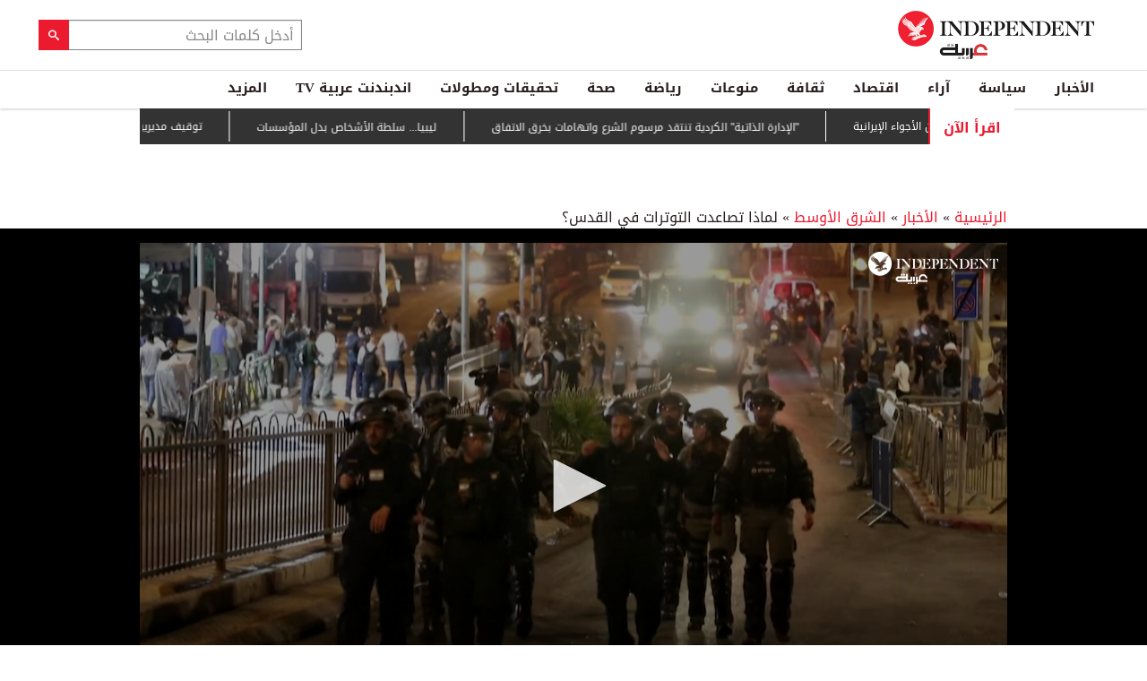

--- FILE ---
content_type: text/html; charset=utf-8
request_url: https://www.independentarabia.com/node/220811/%D8%A7%D9%84%D8%A3%D8%AE%D8%A8%D8%A7%D8%B1/%D8%A7%D9%84%D8%B4%D8%B1%D9%82-%D8%A7%D9%84%D8%A3%D9%88%D8%B3%D8%B7/%D9%84%D9%85%D8%A7%D8%B0%D8%A7-%D8%AA%D8%B5%D8%A7%D8%B9%D8%AF%D8%AA-%D8%A7%D9%84%D8%AA%D9%88%D8%AA%D8%B1%D8%A7%D8%AA-%D9%81%D9%8A-%D8%A7%D9%84%D9%82%D8%AF%D8%B3%D8%9F
body_size: 22909
content:
<!doctype html>
<html class="no-js" dir="rtl" lang="ar">

<head>
  <script async src="https://cdn.onthe.io/io.js/G9dGSbacTaPR"></script>
  <script async src="//static.chartbeat.com/js/chartbeat_mab.js"></script>
  <meta charset="utf-8" />
  <meta http-equiv="Content-Type" content="text/html; charset=utf-8" />
<link rel="apple-touch-icon" href="https://www.independentarabia.com/sites/default/files/logo-arabic.jpg" type="image/jpeg" />
<link rel="apple-touch-icon-precomposed" href="https://www.independentarabia.com/sites/default/files/logo-arabic_0.jpg" type="image/jpeg" />
<script type="application/ld+json">{
    "@context": "https://schema.org",
    "@graph": [
        {
            "@type": "NewsArticle",
            "headline": "لماذا تصاعدت التوترات في القدس؟",
            "description": "أصيب المئات بجروح وسط غضب بسبب الإجلاء القسري لفلسطينيين من ديارهم",
            "author": {
                "@type": "Person",
                "name": "فايزة ساقب",
                "url": "https://www.independentarabia.com/articles-author/%D9%81%D8%A7%D9%8A%D8%B2%D8%A9-%D8%B3%D8%A7%D9%82%D8%A8"
            },
            "publisher": {
                "@type": "Organization",
                "name": "اندبندنت عربية",
                "url": "https://www.independentarabia.com/",
                "sameAs": [
                    "https://www.instagram.com/indyarabia/",
                    "https://twitter.com/IndyArabia",
                    "https://www.facebook.com/Independentarabia/"
                ],
                "logo": {
                    "@type": "ImageObject",
                    "url": "https://www.independentarabia.com/sites/all/themes/independent_v2/assets/img/logo-arabic.jpg",
                    "width": "438",
                    "height": "108"
                }
            },
            "datePublished": "اثنين, 05/10/2021 - 11:45",
            "dateModified": "خميس, 10/28/2021 - 10:41",
            "image": {
                "@type": "ImageObject",
                "url": "https://www.independentarabia.com/sites/default/files/article/mainimage/2021/05/10/362301-1473746038.jpg"
            }
        },
        {
            "name": "لماذا تصاعدت التوترات في القدس؟",
            "description": "أصيب أكثر من 200 فلسطيني و17 ضابطاً إسرائيلياً بجروح في القدس الجمعة.",
            "url": "https://www.independentarabia.com/sites/default/files/styles/1200x630/public/article/mainimage/2021/05/10/362301-1473746038.jpg",
            "@type": "ImageObject",
            "width": "1600",
            "height": "630"
        },
        {
            "itemListElement": [
                {
                    "@type": "ListItem",
                    "position": 1,
                    "url": "https://www.independentarabia.com/node/640580/%D8%B3%D9%8A%D8%A7%D8%B3%D8%A9/%D8%AA%D9%82%D8%A7%D8%B1%D9%8A%D8%B1/%D8%A7%D9%84%D9%83%D9%88%D9%86%D8%BA%D8%B1%D8%B3-%D9%88%D8%A7%D8%AE%D8%AA%D8%A8%D8%A7%D8%B1-%D9%83%D8%A8%D8%AD-%D8%AC%D9%85%D8%A7%D8%AD-%D8%AA%D8%B1%D9%85%D8%A8-%D9%81%D9%8A-%D8%BA%D8%B1%D9%8A%D9%86%D9%84%D8%A7%D9%86%D8%AF"
                },
                {
                    "@type": "ListItem",
                    "position": 2,
                    "url": "https://www.independentarabia.com/node/640578/%D8%B3%D9%8A%D8%A7%D8%B3%D8%A9/%D9%85%D8%AA%D8%A7%D8%A8%D8%B9%D8%A7%D8%AA/%D8%A7%D9%84%D8%BA%D8%B2%D9%8A%D9%88%D9%86-%D8%B6%D8%AD%D9%8A%D8%A9-%D9%88%D9%83%D8%A8%D8%B4-%D9%81%D8%AF%D8%A7%D8%A1-%D9%81%D9%8A-%D8%B3%D8%AC%D9%86-%D8%A7%D9%84%D9%82%D8%B7%D8%A7%D8%B9"
                },
                {
                    "@type": "ListItem",
                    "position": 3,
                    "url": "https://www.independentarabia.com/node/640577/%D8%A7%D9%84%D8%A3%D8%AE%D8%A8%D8%A7%D8%B1/%D8%A7%D9%84%D8%B9%D8%A7%D9%84%D9%85-%D8%A7%D9%84%D8%B9%D8%B1%D8%A8%D9%8A/%D8%A7%D9%84%D8%A5%D8%AF%D8%A7%D8%B1%D8%A9-%D8%A7%D9%84%D8%B0%D8%A7%D8%AA%D9%8A%D8%A9-%D8%A7%D9%84%D9%83%D8%B1%D8%AF%D9%8A%D8%A9-%D8%AA%D9%86%D8%AA%D9%82%D8%AF-%D9%85%D8%B1%D8%B3%D9%88%D9%85-%D8%A7%D9%84%D8%B4%D8%B1%D8%B9-%D9%88%D8%A7%D8%AA%D9%87%D8%A7%D9%85%D8%A7%D8%AA-%D8%A8%D8%AE%D8%B1%D9%82-%D8%A7%D9%84%D8%A7%D8%AA%D9%81%D8%A7%D9%82"
                },
                {
                    "@type": "ListItem",
                    "position": 4,
                    "url": "https://www.independentarabia.com/node/640576/%D8%AB%D9%82%D8%A7%D9%81%D8%A9/%D8%B3%D9%86%D9%83%D9%84%D9%8A%D8%B1-%D9%84%D9%88%D9%8A%D8%B3-%D8%AA%D9%86%D8%A8%D8%A3-%D8%A8%D8%AA%D8%B1%D9%85%D8%A8-%D9%88%D8%AC%D9%88%D8%B1%D8%AC-%D8%A3%D9%88%D8%B1%D9%88%D9%8A%D9%84-%D8%B4%D8%B1%D8%AD%D9%87"
                },
                {
                    "@type": "ListItem",
                    "position": 5,
                    "url": "https://www.independentarabia.com/node/640574/%D8%B3%D9%8A%D8%A7%D8%B3%D8%A9/%D8%AA%D9%82%D8%A7%D8%B1%D9%8A%D8%B1/%D9%84%D9%8A%D8%A8%D9%8A%D8%A7-%D8%B3%D9%84%D8%B7%D8%A9-%D8%A7%D9%84%D8%A3%D8%B4%D8%AE%D8%A7%D8%B5-%D8%A8%D8%AF%D9%84-%D8%A7%D9%84%D9%85%D8%A4%D8%B3%D8%B3%D8%A7%D8%AA"
                },
                {
                    "@type": "ListItem",
                    "position": 6,
                    "url": "https://www.independentarabia.com/node/640573/%D8%A7%D9%84%D8%A3%D8%AE%D8%A8%D8%A7%D8%B1/%D8%A7%D9%84%D8%B9%D8%A7%D9%84%D9%85-%D8%A7%D9%84%D8%B9%D8%B1%D8%A8%D9%8A/%D8%AA%D9%88%D9%82%D9%8A%D9%81-%D9%85%D8%AF%D9%8A%D8%B1%D9%8A%D9%86-%D9%81%D9%8A-%D9%88%D8%B2%D8%A7%D8%B1%D8%A9-%D8%A7%D9%84%D9%85%D8%A7%D9%84%D9%8A%D8%A9-%D8%A7%D9%84%D9%81%D9%84%D8%B3%D8%B7%D9%8A%D9%86%D9%8A%D8%A9-%D9%88%D8%A7%D9%84%D9%81%D8%B3%D8%A7%D8%AF-%D9%85%D8%B3%D8%AA%D9%85%D8%B1"
                },
                {
                    "@type": "ListItem",
                    "position": 7,
                    "url": "https://www.independentarabia.com/node/640572/%D8%B3%D9%8A%D8%A7%D8%B3%D8%A9/%D9%85%D8%AA%D8%A7%D8%A8%D8%B9%D8%A7%D8%AA/%D8%B9%D9%85%D9%84%D9%8A%D8%A7%D8%AA-%D8%B9%D8%B3%D9%83%D8%B1%D9%8A%D8%A9-%D8%A8%D8%B4%D9%85%D8%A7%D9%84-%D9%88%D8%AC%D9%86%D9%88%D8%A8-%D9%83%D8%B1%D8%AF%D9%81%D8%A7%D9%86-%D9%88%D9%85%D9%88%D8%A7%D8%AC%D9%87%D8%A7%D8%AA-%D8%B4%D8%B1%D8%B3%D8%A9-%D8%A8%D9%85%D8%AD%D9%8A%D8%B7-%D8%A7%D9%84%D8%AF%D9%84%D9%86%D8%AC"
                },
                {
                    "@type": "ListItem",
                    "position": 8,
                    "url": "https://www.independentarabia.com/node/640571/%D8%A7%D9%84%D8%A3%D8%AE%D8%A8%D8%A7%D8%B1/%D9%87%D9%8A%D8%A6%D8%A9-%D8%A7%D9%84%D8%B7%D9%8A%D8%B1%D8%A7%D9%86-%D8%A7%D9%84%D8%A3%D9%85%D9%8A%D8%B1%D9%83%D9%8A%D8%A9-%D8%AA%D8%AD%D8%B0%D8%B1-%D9%85%D9%86-%D8%A3%D9%86%D8%B4%D8%B7%D8%A9-%D8%B9%D8%B3%D9%83%D8%B1%D9%8A%D8%A9-%D9%81%D9%88%D9%82-%D8%A7%D9%84%D9%85%D9%83%D8%B3%D9%8A%D9%83"
                },
                {
                    "@type": "ListItem",
                    "position": 9,
                    "url": "https://www.independentarabia.com/node/640570/%D8%A7%D9%84%D8%A3%D8%AE%D8%A8%D8%A7%D8%B1/%D8%A7%D9%84%D8%B4%D8%B1%D9%82-%D8%A7%D9%84%D8%A3%D9%88%D8%B3%D8%B7/%D8%B1%D9%88%D8%A8%D9%8A%D9%88-%D9%88%D8%A8%D9%84%D9%8A%D8%B1-%D9%88%D9%83%D9%88%D8%B4%D9%86%D8%B1-%D8%A3%D8%B9%D8%B6%D8%A7%D8%A1-%D8%A8%D9%80%D9%85%D8%AC%D9%84%D8%B3-%D8%A7%D9%84%D8%B3%D9%84%D8%A7%D9%85-%D9%81%D9%8A-%D8%BA%D8%B2%D8%A9"
                },
                {
                    "@type": "ListItem",
                    "position": 10,
                    "url": "https://www.independentarabia.com/node/640569/%D8%B3%D9%8A%D8%A7%D8%B3%D8%A9/%D8%AA%D9%82%D8%A7%D8%B1%D9%8A%D8%B1/%D8%AD%D8%B5%D9%8A%D9%84%D8%A9-%D9%82%D8%AA%D9%84%D9%89-%D8%A7%D9%84%D8%A7%D8%AD%D8%AA%D8%AC%D8%A7%D8%AC%D8%A7%D8%AA-%D9%81%D9%8A-%D8%A5%D9%8A%D8%B1%D8%A7%D9%86-%D8%A8%D9%8A%D9%86-%D8%A7%D9%84%D9%85%D8%B9%D9%84%D9%88%D9%85-%D9%88%D8%A7%D9%84%D9%85%D8%AC%D9%87%D9%88%D9%84"
                },
                {
                    "@type": "ListItem",
                    "position": 11,
                    "url": "https://www.independentarabia.com/node/640567/%D8%A7%D9%84%D8%A3%D8%AE%D8%A8%D8%A7%D8%B1/%D8%A7%D8%B3%D8%AA%D9%82%D8%A7%D9%84%D8%A9-%D9%82%D8%A7%D8%A6%D8%AF-%D8%B4%D8%B1%D8%B7%D8%A9-%D8%A8%D8%B1%D9%8A%D8%B7%D8%A7%D9%86%D9%8A-%D8%A8%D8%B9%D8%AF-%D8%AE%D9%84%D8%A7%D9%81-%D8%AD%D9%88%D9%84-%D8%AD%D8%B8%D8%B1-%D9%85%D8%B4%D8%AC%D8%B9%D9%8A%D9%86-%D8%A5%D8%B3%D8%B1%D8%A7%D8%A6%D9%8A%D9%84%D9%8A%D9%8A%D9%86"
                },
                {
                    "@type": "ListItem",
                    "position": 12,
                    "url": "https://www.independentarabia.com/node/640566/%D8%A7%D9%84%D8%A3%D8%AE%D8%A8%D8%A7%D8%B1/%D8%AA%D8%B1%D9%85%D8%A8-%D9%8A%D8%B9%D8%B1%D8%B6-%D8%A7%D8%B3%D8%AA%D8%A6%D9%86%D8%A7%D9%81-%D8%A7%D9%84%D9%88%D8%B3%D8%A7%D8%B7%D8%A9-%D8%A8%D9%8A%D9%86-%D9%85%D8%B5%D8%B1-%D9%88%D8%A5%D8%AB%D9%8A%D9%88%D8%A8%D9%8A%D8%A7"
                }
            ],
            "mainEntityOfPage": "https://www.independentarabia.com/node/220811/%D8%A7%D9%84%D8%A3%D8%AE%D8%A8%D8%A7%D8%B1/%D8%A7%D9%84%D8%B4%D8%B1%D9%82-%D8%A7%D9%84%D8%A3%D9%88%D8%B3%D8%B7/%D9%84%D9%85%D8%A7%D8%B0%D8%A7-%D8%AA%D8%B5%D8%A7%D8%B9%D8%AF%D8%AA-%D8%A7%D9%84%D8%AA%D9%88%D8%AA%D8%B1%D8%A7%D8%AA-%D9%81%D9%8A-%D8%A7%D9%84%D9%82%D8%AF%D8%B3%D8%9F",
            "@type": "ItemList"
        },
        {
            "sameAs": [
                "https://www.facebook.com/Independentarabia",
                "https://x.com/IndyArabia",
                "https://www.instagram.com/indyarabia/",
                "https://www.linkedin.com/company/indyarabia",
                "https://www.tiktok.com/@indyarabia?lang=en"
            ],
            "description": "موقع إخباري مستقل يقدم آخر الأخبار والتحليلات"
        },
        {
            "@type": "WebPage",
            "breadcrumb": {
                "@type": "BreadcrumbList",
                "itemListElement": [
                    {
                        "@type": "ListItem",
                        "position": 1,
                        "name": "الرئيسية",
                        "item": "https://www.independentarabia.com/"
                    }
                ]
            }
        },
        {
            "@type": "WebSite",
            "@id": "https://www.independentarabia.com/#website",
            "name": "اندبندنت عربية",
            "url": "https://www.independentarabia.com/",
            "publisher": {
                "@type": "Organization",
                "@id": "https://www.independentarabia.com/#organization"
            },
            "potentialAction": {
                "@type": "SearchAction",
                "query-input": "search_term_string",
                "target": {
                    "@type": "EntryPoint",
                    "urlTemplate": "https://www.independentarabia.com/search/search_term_string",
                    "inLanguage": "ar"
                }
            },
            "inLanguage": "ar"
        }
    ]
}</script>
<meta name="abstract" content="الإندبندنت عربية" />
<meta name="description" content="أصيب أكثر من 200 فلسطيني و17 ضابطاً إسرائيلياً بجروح في القدس الجمعة. ووقع العنف بعد أن تجمع آلاف المصلين في المسجد الأقصى لأداء صلاة الجمعة الأسبوعية، وجوبهوا بحضور مكثف للشرطة. وأطلقت قوات الشرطة الإسرائيلية الرصاص المطاطي والقنابل اليدوية، ونفذت اعتقالات. وجاء الصدام بعد اندلاع احتجاجات ليلية في بداية شهر رمضان بسبب فرض الشرطة قيوداً في مكان شعبي للتجمع، أمام بوابة دمشق" />
<link rel="canonical" href="https://www.independentarabia.com/node/220811/%D8%A7%D9%84%D8%A3%D8%AE%D8%A8%D8%A7%D8%B1/%D8%A7%D9%84%D8%B4%D8%B1%D9%82-%D8%A7%D9%84%D8%A3%D9%88%D8%B3%D8%B7/%D9%84%D9%85%D8%A7%D8%B0%D8%A7-%D8%AA%D8%B5%D8%A7%D8%B9%D8%AF%D8%AA-%D8%A7%D9%84%D8%AA%D9%88%D8%AA%D8%B1%D8%A7%D8%AA-%D9%81%D9%8A-%D8%A7%D9%84%D9%82%D8%AF%D8%B3%D8%9F" />
<link rel="shortlink" href="https://www.independentarabia.com/node/220811" />
<meta property="fb:admins" content="804060108" />
<meta property="fb:app_id" content="2284787931805035" />
<meta property="og:site_name" content="اندبندنت عربية" />
<meta property="og:type" content="article" />
<meta property="og:title" content="لماذا تصاعدت التوترات في القدس؟" />
<meta property="og:url" content="https://www.independentarabia.com/node/220811/%D8%A7%D9%84%D8%A3%D8%AE%D8%A8%D8%A7%D8%B1/%D8%A7%D9%84%D8%B4%D8%B1%D9%82-%D8%A7%D9%84%D8%A3%D9%88%D8%B3%D8%B7/%D9%84%D9%85%D8%A7%D8%B0%D8%A7-%D8%AA%D8%B5%D8%A7%D8%B9%D8%AF%D8%AA-%D8%A7%D9%84%D8%AA%D9%88%D8%AA%D8%B1%D8%A7%D8%AA-%D9%81%D9%8A-%D8%A7%D9%84%D9%82%D8%AF%D8%B3%D8%9F" />
<meta property="og:description" content="أصيب أكثر من 200 فلسطيني و17 ضابطاً إسرائيلياً بجروح في القدس الجمعة. ووقع العنف بعد أن تجمع آلاف المصلين في المسجد الأقصى لأداء صلاة الجمعة الأسبوعية، وجوبهوا بحضور مكثف للشرطة. وأطلقت قوات الشرطة الإسرائيلية الرصاص المطاطي والقنابل اليدوية، ونفذت اعتقالات. وجاء الصدام بعد اندلاع احتجاجات ليلية في بداية شهر رمضان بسبب فرض الشرطة قيوداً في مكان شعبي للتجمع، أمام بوابة دمشق التاريخية في المدينة القديمة. وبدأت التظاهرات من جديد في الأيام الأخيرة بسبب التهديد بطرد عشرات الفلسطينيين من منازلهم في حي الشيخ جراح في القدس الشرقية الذي يطالب به الجانبان في الحرب المستمرة منذ عقود من الزمن." />
<meta property="og:updated_time" content="2021-10-28T10:41:36+03:00" />
<meta property="og:image" content="https://www.independentarabia.com/sites/default/files/styles/1200x630/public/article/mainimage/2021/05/10/362301-1473746038.jpg" />
<meta property="og:image:url" content="https://www.independentarabia.com/sites/default/files/styles/1200x630/public/article/mainimage/2021/05/10/362301-1473746038.jpg" />
<meta property="og:image:secure_url" content="https://www.independentarabia.com/sites/default/files/styles/1200x630/public/article/mainimage/2021/05/10/362301-1473746038.jpg" />
<meta name="twitter:card" content="summary_large_image" />
<meta name="twitter:title" content="لماذا تصاعدت التوترات في القدس؟" />
<meta name="twitter:url" content="https://www.independentarabia.com/node/220811/%D8%A7%D9%84%D8%A3%D8%AE%D8%A8%D8%A7%D8%B1/%D8%A7%D9%84%D8%B4%D8%B1%D9%82-%D8%A7%D9%84%D8%A3%D9%88%D8%B3%D8%B7/%D9%84%D9%85%D8%A7%D8%B0%D8%A7-%D8%AA%D8%B5%D8%A7%D8%B9%D8%AF%D8%AA-%D8%A7%D9%84%D8%AA%D9%88%D8%AA%D8%B1%D8%A7%D8%AA-%D9%81%D9%8A-%D8%A7%D9%84%D9%82%D8%AF%D8%B3%D8%9F" />
<meta name="twitter:description" content="أصيب أكثر من 200 فلسطيني و17 ضابطاً إسرائيلياً بجروح في القدس الجمعة. ووقع العنف بعد أن تجمع آلاف المصلين في المسجد الأقصى لأداء صلاة الجمعة الأسبوعية، وجوبهوا بحضور مكثف للشرطة. وأطلقت قوات الشرطة" />
<meta name="twitter:image" content="https://www.independentarabia.com/sites/default/files/styles/1200x630/public/article/mainimage/2021/05/10/362301-1473746038.jpg" />
<meta property="article:author" content="https://www.independentarabia.com/articles-author/%D9%81%D8%A7%D9%8A%D8%B2%D8%A9-%D8%B3%D8%A7%D9%82%D8%A8" />
<meta property="article:published_time" content="2021-05-10T11:47:18+03:00" />
<meta property="article:modified_time" content="2021-10-28T10:41:36+03:00" />
<meta itemprop="name" content="لماذا تصاعدت التوترات في القدس؟" />
<meta itemprop="description" content="أصيب أكثر من 200 فلسطيني و17 ضابطاً إسرائيلياً بجروح في القدس الجمعة. ووقع العنف بعد أن تجمع آلاف المصلين في المسجد الأقصى لأداء صلاة الجمعة الأسبوعية، وجوبهوا بحضور مكثف للشرطة. وأطلقت قوات الشرطة الإسرائيلية الرصاص المطاطي والقنابل اليدوية، ونفذت اعتقالات. وجاء الصدام بعد اندلاع احتجاجات ليلية في بداية شهر رمضان بسبب فرض الشرطة قيوداً في مكان شعبي للتجمع، أمام بوابة دمشق التاريخية في المدينة القديمة. وبدأت التظاهرات من جديد في الأيام الأخيرة بسبب التهديد بطرد عشرات الفلسطينيين من منازلهم في حي الشيخ جراح في القدس الشرقية الذي يطالب به الجانبان في الحرب المستمرة منذ عقود من الزمن." />
<link rel="shortcut icon" href="https://www.independentarabia.com/sites/default/files/pictures/December/1/2025/favicon16x16.png" type="image/png" />
<link rel="icon" href="https://www.independentarabia.com/sites/default/files/pictures/December/1/2025/favicon16x16.png" sizes="16x16" />
<link rel="mask-icon" href="https://www.independentarabia.com/sites/default/files/pictures/December/1/2025/favicon180x180.svg" color="#ec1a2e" />
<link rel="icon" href="https://www.independentarabia.com/sites/default/files/pictures/December/1/2025/favicon32x32.png" sizes="32x32" />
<link rel="apple-touch-icon" href="https://www.independentarabia.com/sites/default/files/pictures/December/1/2025/favicon180x180.png" sizes="180x180" />
  <meta http-equiv="x-ua-compatible" content="ie=edge">
  <meta name="viewport" content="width=device-width, initial-scale=1.0">

  <title>لماذا تصاعدت التوترات في القدس؟ | اندبندنت عربية</title>
  <meta name="apple-mobile-web-app-capable" content="yes">
  <meta name="apple-mobile-web-app-title" content="Independent Arabia">
  <link type="text/css" rel="stylesheet" href="https://www.independentarabia.com/sites/default/files/css/css_S_9jg6WMMYt2eeeoQaVMsndFTrQrlmul5BkwxQx_tEE.css" media="all" />
<link type="text/css" rel="stylesheet" href="https://www.independentarabia.com/sites/default/files/css/css_JWOeXeU0Jy2GmMbhBFKbBY0t6UTH1bAWD1Z3EGP6hzI.css" media="all" />
<link type="text/css" rel="stylesheet" href="https://www.independentarabia.com/sites/default/files/css/css_r-rH7I1Mja7n2v-BX0zzUX8FJrB6NxUfXOA0adIkscg.css" media="all" />
<link type="text/css" rel="stylesheet" href="https://www.independentarabia.com/sites/default/files/css/css_Dxiz5G4G8eVm9qc4ZIF2Myd4p0U7GAKPYzIwbxZstcw.css" media="all" />
  <script type="text/javascript" src="https://www.independentarabia.com/sites/default/files/js/js_ypadrG4kz9-JBpNOXmgjyVozLCJG_1RP3Ig-iqWR8n0.js"></script>
<script type="text/javascript" src="https://www.independentarabia.com/sites/default/files/js/js_PVDXLYzRJFuiFxLIcMxS1xTrknLoYMaxeemVVEk7G8w.js"></script>
<script type="text/javascript" src="https://www.independentarabia.com/sites/default/files/js/js_vMiaFDLfFFV0g5PE8DqIHehCfnjFpXaQLD0l3B52ThU.js"></script>
<script type="text/javascript">
<!--//--><![CDATA[//><!--
      // close script tag for SecKit protection
      //--><!]]>
      </script>
      <script type="text/javascript" src="/sites/all/modules/seckit/js/seckit.document_write.js"></script>
      <link type="text/css" rel="stylesheet" id="seckit-clickjacking-no-body" media="all" href="/sites/all/modules/seckit/css/seckit.no_body.css" />
      <!-- stop SecKit protection -->
      <noscript>
      <link type="text/css" rel="stylesheet" id="seckit-clickjacking-noscript-tag" media="all" href="/sites/all/modules/seckit/css/seckit.noscript_tag.css" />
      <div id="seckit-noscript-tag">
        Sorry, you need to enable JavaScript to visit this website.
      </div>
      </noscript>
      <script type="text/javascript">
      <!--//--><![CDATA[//><!--
      // open script tag to avoid syntax errors
//--><!]]>
</script>
<script type="text/javascript">
<!--//--><![CDATA[//><!--
  window.most_article = function (period, folder_type) {
    console.log(period);
    console.log(folder_type);
    jQuery.getJSON('https://www.independentarabia.com/sites/default/files/'+folder_type+'/'+period+'.json?v=s260117-1410', function(data) {
        var html="";
        jQuery.each(data.articles.list, function(i,item){
        var _nid_article =  item.url.split("/");  

        html +='<div class="object-item" data-nid="'+_nid_article[2]+'" data-vr-contentbox="position '+i+'" data-vr-contentbox-url="/node/'+_nid_article[2]+'"><div class="media-object"><div class="media-object-section"><div class="media-object-img">';
		if (typeof item.type_article !== "undefined"){
		html +='<a href="'+item.url+'"><img src="'+item.type_article+'"></a>';
		}
		
		html +='</div></div><div class="media-object-section"><div class="article-item-title"><h6><a href="'+item.url+'">'+item.page+'</a></h6></div></div></div></div>'; 
            if (i == 4){
            return false;
            }    
        });
        jQuery('#mostread_today').append(html);
    });
  }
//--><!]]>
</script>
<script type="text/javascript" src="https://www.independentarabia.com/sites/default/files/js/js_41NARw_LZ8VleRNHM2BfScqBPQ4PN0daGvJR48sFrdU.js"></script>
<script type="text/javascript" src="https://www.independentarabia.com/sites/default/files/js/js_Db7FSK1Lv-tuGTjM1A4uKfb0ODMHNCXrtJzXniMNPZk.js"></script>
<script type="text/javascript">
<!--//--><![CDATA[//><!--
jQuery.extend(Drupal.settings, {"basePath":"\/","pathPrefix":"","ajaxPageState":{"theme":"independent_v2","theme_token":"HMCQDsP6Rlw88ub-YvMebGv03IUzh4Uv0NG8V19mdP4","js":{"sites\/all\/modules\/jquery_update\/replace\/jquery\/1.10\/jquery.min.js":1,"misc\/jquery-extend-3.4.0.js":1,"misc\/jquery-html-prefilter-3.5.0-backport.js":1,"misc\/jquery.once.js":1,"misc\/drupal.js":1,"sites\/all\/modules\/admin_menu\/admin_devel\/admin_devel.js":1,"sites\/all\/modules\/fb_instant_articles\/modules\/fb_instant_articles_display\/js\/admin.js":1,"public:\/\/languages\/ar_WKEfZJVoqQL-wyRAI2YdT7gq9IN5ByxXIUXppd3N6H8.js":1,"0":1,"1":1,"sites\/all\/modules\/scald\/modules\/providers\/scald_image\/scald_image.js":1,"sites\/all\/themes\/independent_v2\/assets\/js\/Pageviews-2.0.js":1},"css":{"modules\/system\/system.base.css":1,"modules\/system\/system.base-rtl.css":1,"modules\/system\/system.messages.css":1,"modules\/system\/system.messages-rtl.css":1,"modules\/field\/theme\/field-rtl.css":1,"sites\/all\/modules\/scald\/modules\/fields\/mee\/css\/editor-global.css":1,"modules\/search\/search-rtl.css":1,"modules\/user\/user.css":1,"modules\/user\/user-rtl.css":1,"sites\/all\/modules\/youtube\/css\/youtube.css":1,"sites\/all\/modules\/views\/css\/views-rtl.css":1,"sites\/all\/modules\/ckeditor\/css\/ckeditor.css":1,"sites\/all\/modules\/ckeditor\/css\/ckeditor-rtl.css":1,"sites\/all\/modules\/media\/modules\/media_wysiwyg\/css\/media_wysiwyg.base.css":1,"sites\/all\/modules\/ctools\/css\/ctools.css":1,"sites\/all\/modules\/node_embed\/plugins\/node_embed\/node_embed.css":1,"sites\/all\/themes\/independent_v2\/assets\/css\/app-rtl.css":1}}});
//--><!]]>
</script>
  <script src="/srpc.js?ssssa"></script>
  <script type="text/javascript">
    !(function(p,l,o,w,i,n,g){
        if(!p[i]){
            p[i]=p[i]||[];
            p[i].push(i);
            p[i]=function(){(p[i].q=p[i].q||[]).push(arguments);};
            p[i].q=p[i].q||[];
            n=l.createElement(o);
            g=l.getElementsByTagName(o)[0];
            n.async=1;
            n.src=w;
            g.parentNode.insertBefore(n, g);
            n.onload = function() {
                window.l5plow.initTag('9', 1800, '', 'tracker.srmg-cdp.com');

                window.l5plow('enableFormTracking');
                window.l5plow('trackPageView');
            };
        }
    })(window, document, "script", "https://js.l5id.com/l5v3s.js", "l5track");
</script>
<!-- Start GPT Tag -->

  <script async="async" src="https://securepubads.g.doubleclick.net/tag/js/gpt.js"></script>

  <script>
    window.googletag = window.googletag || {
      cmd: []
    };

    var anchorSlot;

    function isMobileDevice() {
      return /Android|webOS|iPhone|iPod|BlackBerry|IEMobile|Opera Mini/i.test(navigator.userAgent);
    }

    googletag.cmd.push(function() {
      
      var topMapping = googletag.sizeMapping()
        .addSize([1080, 0], [
          [970, 90],
          [970, 250],
          [728, 90]
        ])

        .addSize([750, 400], [
          [970, 90],
          [970, 250],
          [728, 90]
        ])

        .addSize([470, 400], [
          [320, 50],
          [320, 100]
        ])

        .addSize([0, 0], [
          [320, 50],
          [320, 100]
        ])

        .build();
      var midMapping = googletag.sizeMapping()

        .addSize([1080, 0], [
          [300, 250],
          [336, 280]
        ])

        .addSize([750, 400], [
          [300, 250],
          [336, 280]
        ])

        .addSize([470, 400], [
          [300, 250],
          [336, 280]
        ])

        .addSize([0, 0], [
          [300, 250],
          [336, 280]
        ])

        .build();



      var midMapping1 = googletag.sizeMapping()

        .addSize([1080, 0], [
          [300, 250],
          [336, 280],
          [160, 600],
          [300, 600]
        ])

        .addSize([750, 400], [
          [300, 250],
          [336, 280],
          [160, 600],
          [300, 600]
        ])

        .addSize([470, 400], [
          [300, 250],
          [336, 280]
        ])

        .addSize([0, 0], [
          [300, 250],
          [336, 280]
        ])

        .build();





      var bottomMapping = googletag.sizeMapping()

        .addSize([1080, 0], [
          [970, 90],
          [970, 250],
          [728, 90]
        ])

        .addSize([750, 400], [
          [970, 90],
          [970, 250],
          [728, 90]
        ])

        .addSize([470, 400], [
          [300, 250],
          [336, 280]
        ])

        .addSize([0, 0], [
          [300, 250],
          [336, 280],
          [320, 50],
          [320, 100]
        ])

        .build();



      googletag.defineSlot('/5910/The-Independent-Arabic/News', [1, 1], 'div-gpt-ad-3341368-0').addService(googletag.pubads());



      googletag.defineOutOfPageSlot('/5910/The-Independent-Arabic/News', 'div-gpt-ad-3341368-1')

        .addService(googletag.pubads());





      googletag.defineSlot('/5910/The-Independent-Arabic/News', [
          [970, 250],
          [970, 90],
          [728, 90],
          [320, 50],
          [320, 100]
        ], 'div-gpt-ad-3341368-2')

        .defineSizeMapping(topMapping)

        .setTargeting('position', 'atf')

        .addService(googletag.pubads());



      googletag.defineSlot('/5910/The-Independent-Arabic/News', [
          [300, 250],
          [336, 280]
        ], 'div-gpt-ad-3341368-3')

        .defineSizeMapping(midMapping)

        .setTargeting('position', 'Mid1')

        .addService(googletag.pubads());



      googletag.defineSlot('/5910/The-Independent-Arabic/News', [
          [300, 250],
          [336, 280],
          [160, 600],
          [300, 600]
        ], 'div-gpt-ad-3341368-4')

        .defineSizeMapping(midMapping1)

        .setTargeting('position', 'Mid2')

        .addService(googletag.pubads());



      googletag.defineSlot('/5910/The-Independent-Arabic/News', [
          [300, 250],
          [336, 280]
        ], 'div-gpt-ad-3341368-6')

        .defineSizeMapping(midMapping)

        .setTargeting('position', 'Mid3')

        .addService(googletag.pubads());



      googletag.defineSlot('/5910/The-Independent-Arabic/News', [
          [970, 90],
          [970, 250],
          [728, 90],
          [300, 250],
          [336, 280],
          [320, 50],
          [320, 100]
        ], 'div-gpt-ad-3341368-5')

        .defineSizeMapping(bottomMapping)

        .setTargeting('position', 'btf')

        .addService(googletag.pubads());





      if (document.body.clientWidth <= 768) {

        anchorSlot = googletag.defineOutOfPageSlot(

          '/5910/The-Independent-Arabic/News', googletag.enums.OutOfPageFormat.BOTTOM_ANCHOR);

      }

      if (anchorSlot) {

        anchorSlot

          .setTargeting('Page', 'News')

          .addService(googletag.pubads());

      }



      // Configure page-level targeting.

      googletag.pubads().setTargeting('Page', ['Article']);

      googletag.pubads().setTargeting('url', [window.location.pathname]);

      googletag.pubads().enableLazyLoad({

        // Fetch slots within 2 viewports.

        fetchMarginPercent: 200,

        // Render slots within 1 viewports.

        renderMarginPercent: 100,

        mobileScaling: 2.0

      });

            var ppid = '0f53e510d157fcd598d8e1423c38ee87746aa5f7c24c9e52e891a84b67a9df2b';

      googletag.pubads().enableSingleRequest();

      googletag.pubads().collapseEmptyDivs();

      googletag.pubads().setCentering(true);

      googletag.enableServices();

    });



    // networkCode is provided

    window.googletag = window.googletag || {
      cmd: []
    };

    googletag.secureSignalProviders = googletag.secureSignalProviders || [];

    googletag.secureSignalProviders.push({

      networkCode: "5910",

      collectorFunction: () => {

        // ...custom signal generation logic...

        return Promise.resolve("signal");

      },

    });
  </script>

  <!-- Global site tag (gtag.js) - Google Analytics -->
<script async src="https://www.googletagmanager.com/gtag/js?id=UA-129565087-1"></script>
<script>
  window.dataLayer = window.dataLayer || [];
  function gtag(){dataLayer.push(arguments);}
  gtag('js', new Date());

  gtag('config', 'UA-129565087-1');
</script>

<!-- Begin BlueKai Tag -->
  <script type="text/javascript">
  window.bk_async = function() {

  bk_addPageCtx('key', 'value');
  bk_addEmailHash("EMAIL_ADDRESS");

  BKTAG.doTag(82948, 10); };
  (function() {
  var scripts = document.getElementsByTagName('script')[0];
  var s = document.createElement('script');
  s.async = true;
  s.src = "https://tags.bkrtx.com/js/bk-coretag.js";
  scripts.parentNode.insertBefore(s, scripts);
  }());
  </script>
<!-- End BlueKai Tag -->
  <!-- Google Tag Manager -->
<script>(function(w,d,s,l,i){w[l]=w[l]||[];w[l].push({'gtm.start':
new Date().getTime(),event:'gtm.js'});var f=d.getElementsByTagName(s)[0],
j=d.createElement(s),dl=l!='dataLayer'?'&l='+l:'';j.async=true;j.src=
'https://www.googletagmanager.com/gtm.js?id='+i+dl;f.parentNode.insertBefore(j,f);
})(window,document,'script','dataLayer','GTM-5V6XLXZ');</script>
<!-- End Google Tag Manager -->  <style type="text/css">
    #email-field-wrapper label {
      font-size: 16px;
      padding: 0 0 10px;
    }

    #email-field-wrapper label span {
      color: red;
    }
	.liveblog-capsule .inner.bg-yellow{
		background-color:yellow;
	}
  </style>

<script async src="//pahtzc.tech/c/independentarabia.com.js"></script>
<script async='async' src='https://functions.adnami.io/api/macro/adsm.macro.independentarabia.com.js'></script>
</head>

<body class="html not-front not-logged-in no-sidebars page-node page-node- page-node-220811 node-type-article page-taxonomy-term-26 arabic-theme" >
  <!-- Google Tag Manager (noscript) -->
<noscript><iframe src="https://www.googletagmanager.com/ns.html?id=GTM-5V6XLXZ"
height="0" width="0" style="display:none;visibility:hidden"></iframe></noscript>
<!-- End Google Tag Manager (noscript) -->  <!-- Load Facebook SDK for JavaScript -->
  <!-- <div id="fb-root"></div>
      <script>(function(d, s, id) {
        var js, fjs = d.getElementsByTagName(s)[0];
        if (d.getElementById(id)) return;
        js = d.createElement(s); js.id = id;
        js.src = "https://connect.facebook.net/en_US/sdk.js#xfbml=1&version=v3.0";
        fjs.parentNode.insertBefore(js, fjs);
      }(document, 'script', 'facebook-jssdk'));</script> -->
  <div id='div-gpt-ad-3341368-0'>
    <script>
      googletag.cmd.push(function() {
        onDvtagReady(function () { 
        googletag.display('div-gpt-ad-3341368-0');
        });
      });
    </script>
  </div>

  <div id='div-gpt-ad-3341368-1'>
    <script>
      googletag.cmd.push(function() {
        onDvtagReady(function () { 
        googletag.display('div-gpt-ad-3341368-1');
        });
      });
    </script>
  </div>
    <div id="main-wrap">
    <a href="javascript:" id="return-to-top"><i class="icomoon-icon icon-arrow-up" style="vertical-align: middle;"></i></a>
    <div class="container">
      <header id="main-header">
  <div id="sticky-header-waypoint">
    <div class="main-header-before">
      <div class="grid-x grid-margin-x align-justify align-stretch main-header-before__inner">
        <div class="cell shrink">
          <div class="logo">
            <a href="/">
              <img class="logo-default" src="/sites/all/themes/independent_v2/assets/img/logo-arabic.jpg" alt="logo"/>
              <img class="logo-white" src="/sites/all/themes/independent_v2/assets/img/independent-arabia-logo-white.png" alt="logo" />
            </a>
          </div>
        </div>
        <div class="cell shrink">
          <div class="subheader-block">
            <div class="search-block">
              <form class="search-form-block" action="javascript:void(0)">
                <div class="form-field">
                  <input placeholder="أدخل كلمات البحث" type="text" id="searchInput">
                </div>
                <input type="submit" value="&#xe90f;" onclick="submitForm()">
              </form>


              <script>
                function submitForm() {
                  var searchInputValue = document.getElementById('searchInput').value;
                  //alert(searchInputValue);
                  window.location.href = '/search/site/' + encodeURIComponent(searchInputValue);
                }
              </script>
            </div>
            <ul class="menu align-stretch hide-for-medium">

              <li class="quick-search">
                <button class="dropdown-toggle" title="Search"><i class="icomoon-icon icon-search"></i></button>
                <form class="search-form" action="javascript:void(0)">
                  <div class="search-form-inner">
                    <div class="form-field">
                      <input placeholder="أدخل كلمات البحث" autofocus="1" type="text" id="searchInput-1">
                    </div>
                    <input type="submit" value="&#xe90f;" onclick="submitForm1()">
                  </div>
                </form>
              </li>
              <script>
                function submitForm1() {
                  var searchInputValue = document.getElementById('searchInput-1').value;
                  //alert(searchInputValue);
                  window.location.href = '/search/site/' + encodeURIComponent(searchInputValue);
                }
              </script>
              <li class="toggle-menu">
                <button class="toggle-nav-panel" type="button" aria-label="Menu" aria-controls="navigation"><i class="icomoon-icon icon-hamburger"></i></button>
              </li>
            </ul>
          </div>
        </div>
      </div>
    </div>
    <div class="main-header-inner">
      <div class="grid-x grid-margin-x align-justify align-middle main-header__navbar">
        <div class="cell auto">
          <nav class="nav-container">
            <ul class="menu"><li class="first expanded menu-1970" wfd-id="1970"><a href="/%D8%A7%D9%84%D8%A3%D8%AE%D8%A8%D8%A7%D8%B1" title="الأخبار">الأخبار</a><ul class="menu"><li class="first leaf menu-1972" wfd-id="1972"><a href="/%D8%A7%D9%84%D8%A3%D8%AE%D8%A8%D8%A7%D8%B1/%D8%A7%D9%84%D8%B4%D8%B1%D9%82-%D8%A7%D9%84%D8%A3%D9%88%D8%B3%D8%B7" title="الشرق الأوسط">الشرق الأوسط</a></li>
<li class="leaf menu-1971" wfd-id="1971"><a href="/%D8%A7%D9%84%D8%A3%D8%AE%D8%A8%D8%A7%D8%B1/%D8%A7%D9%84%D8%B9%D8%A7%D9%84%D9%85-%D8%A7%D9%84%D8%B9%D8%B1%D8%A8%D9%8A" title="العالم العربي">العالم العربي</a></li>
<li class="last leaf menu-1973" wfd-id="1973"><a href="/%D8%A7%D9%84%D8%A3%D8%AE%D8%A8%D8%A7%D8%B1/%D8%AF%D9%88%D9%84%D9%8A%D8%A7%D8%AA" title="دوليات">دوليات</a></li>
</ul></li>
<li class="expanded menu-1978" wfd-id="1978"><a href="/%D8%B3%D9%8A%D8%A7%D8%B3%D8%A9" title="سياسة">سياسة</a><ul class="menu"><li class="first leaf menu-5276" wfd-id="5276"><a href="/%D8%B3%D9%8A%D8%A7%D8%B3%D8%A9/%D8%AA%D8%AD%D9%84%DB%8C%D9%84" title="تحلیل">تحلیل</a></li>
<li class="leaf menu-6956" wfd-id="6956"><a href="/%D8%B3%D9%8A%D8%A7%D8%B3%D8%A9/%D8%AA%D9%82%D8%A7%D8%B1%D9%8A%D8%B1" title="تقارير">تقارير</a></li>
<li class="leaf menu-6961" wfd-id="6961"><a href="/%D8%B3%D9%8A%D8%A7%D8%B3%D8%A9/%D9%85%D8%AA%D8%A7%D8%A8%D8%B9%D8%A7%D8%AA" title="متابعات">متابعات</a></li>
<li class="last leaf menu-5271" wfd-id="5271"><a href="/%D8%B3%D9%8A%D8%A7%D8%B3%D8%A9/%D8%AD%D9%88%D8%A7%D8%B1%D8%A7%D8%AA" title="">حوارات</a></li>
</ul></li>
<li class="expanded menu-1979" wfd-id="1979"><a href="/%D8%A2%D8%B1%D8%A7%D8%A1" title="آراء">آراء</a><ul class="menu"><li class="first leaf menu-10212" wfd-id="10212"><a href="/articles-author/%D8%AC%D9%88%D9%86-%D8%A8%D9%88%D9%84%D8%AA%D9%88%D9%86" title="">جون بولتون</a></li>
<li class="leaf menu-10213" wfd-id="10213"><a href="/articles-author/%D9%86%D8%A8%D9%8A%D9%84-%D9%81%D9%87%D9%85%D9%8A" title="">نبيل فهمي</a></li>
<li class="leaf menu-10214" wfd-id="10214"><a href="/articles-author/%D8%B3%D8%B9%D8%AF-%D8%A8%D9%86-%D8%B7%D9%81%D9%84%D8%A9-%D8%A7%D9%84%D8%B9%D8%AC%D9%85%D9%8A" title="">سعد بن طفلة العجمي</a></li>
<li class="leaf menu-10215" wfd-id="10215"><a href="/articles-author/%D9%88%D9%84%D9%8A%D8%AF-%D9%81%D8%A7%D8%B1%D8%B3" title="">وليد فارس</a></li>
<li class="leaf menu-10216" wfd-id="10216"><a href="/articles-author/%D9%85%D8%B5%D8%B7%D9%81%D9%89-%D8%A7%D9%84%D9%81%D9%82%D9%8A" title="">مصطفى الفقي</a></li>
<li class="leaf menu-10219" wfd-id="10219"><a href="/articles-author/%D8%A3%D9%86%D8%B3-%D8%A8%D9%86-%D9%81%D9%8A%D8%B5%D9%84-%D8%A7%D9%84%D8%AD%D8%AC%D9%8A" title="">أنس الحجي</a></li>
<li class="leaf menu-10217" wfd-id="10217"><a href="/articles-author/%D8%B1%D9%81%D9%8A%D9%82-%D8%AE%D9%88%D8%B1%D9%8A" title="">رفيق خوري</a></li>
<li class="leaf menu-10218" wfd-id="10218"><a href="/articles-author/%D8%A3%D9%85%D9%8A%D9%86-%D8%A7%D9%84%D8%B2%D8%A7%D9%88%D9%8A" title="">أمين الزاوي</a></li>
<li class="leaf menu-10220" wfd-id="10220"><a href="/articles-author/%D8%B7%D9%88%D9%86%D9%8A-%D9%81%D8%B1%D9%86%D8%B3%D9%8A%D8%B3" title="">طوني فرنسيس</a></li>
<li class="leaf menu-10221" wfd-id="10221"><a href="/articles-author/%D8%AD%D8%B3%D9%86-%D9%81%D8%AD%D8%B5" title="">حسن فحص</a></li>
<li class="leaf menu-10222" wfd-id="10222"><a href="/articles-author/%D9%87%D8%AF%D9%89-%D8%B1%D8%A4%D9%88%D9%81" title="">هدى رؤوف</a></li>
<li class="leaf menu-10223" wfd-id="10223"><a href="/articles-author/%D8%B9%D8%A8%D8%AF-%D8%A7%D9%84%D9%84%D9%87-%D8%B9%D9%84%D9%8A-%D8%A5%D8%A8%D8%B1%D8%A7%D9%87%D9%8A%D9%85" title="">عبدالله علي إبراهيم</a></li>
<li class="last leaf menu-10224" wfd-id="10224"><a href="/articles-author/%D8%B7%D9%88%D9%86%D9%8A-%D8%A8%D9%88%D9%84%D8%B3" title="">طوني بولس</a></li>
</ul></li>
<li class="expanded menu-1977" wfd-id="1977"><a href="/%D8%A7%D9%82%D8%AA%D8%B5%D8%A7%D8%AF" title="اقتصاد">اقتصاد</a><ul class="menu"><li class="first leaf menu-8331" wfd-id="8331"><a href="/%D8%A7%D9%82%D8%AA%D8%B5%D8%A7%D8%AF/%D8%A3%D8%AE%D8%A8%D8%A7%D8%B1-%D9%88%D8%AA%D9%82%D8%A7%D8%B1%D9%8A%D8%B1-%D8%A7%D9%82%D8%AA%D8%B5%D8%A7%D8%AF%D9%8A%D8%A9" title="">أخبار وتقارير اقتصادية</a></li>
<li class="leaf menu-4026" wfd-id="4026"><a href="/%D8%A7%D9%82%D8%AA%D8%B5%D8%A7%D8%AF/%D8%A3%D8%B3%D9%87%D9%85-%D9%88%D8%A8%D9%88%D8%B1%D8%B5%D8%A9" title="أسهم وبورصة">أسهم وبورصة</a></li>
<li class="leaf menu-4036" wfd-id="4036"><a href="/%D8%A7%D9%82%D8%AA%D8%B5%D8%A7%D8%AF/%D8%A7%D9%84%D8%A8%D8%AA%D8%B1%D9%88%D9%84-%D9%88%D8%A7%D9%84%D8%BA%D8%A7%D8%B2" title="البترول والغاز">البترول والغاز</a></li>
<li class="last leaf menu-8336" wfd-id="8336"><a href="/%D8%A7%D9%82%D8%AA%D8%B5%D8%A7%D8%AF/%D8%B9%D9%85%D9%84%D8%A7%D8%AA-%D8%B1%D9%82%D9%85%D9%8A%D8%A9" title="">عملات رقمية</a></li>
</ul></li>
<li class="expanded menu-1999" wfd-id="1999"><a href="/%D8%AB%D9%82%D8%A7%D9%81%D8%A9" title="ثقافة">ثقافة</a><ul class="menu"><li class="first leaf menu-2003" wfd-id="2003"><a href="/%D8%AB%D9%82%D8%A7%D9%81%D8%A9/%D9%83%D8%AA%D8%A8" title="كتب">كتب</a></li>
<li class="leaf menu-4061" wfd-id="4061"><a href="/%D8%AB%D9%82%D8%A7%D9%81%D8%A9/%D9%81%D8%B9%D8%A7%D9%84%D9%8A%D8%A7%D8%AA" title="فعاليات">فعاليات</a></li>
<li class="last leaf menu-4076" wfd-id="4076"><a href="/%D8%AB%D9%82%D8%A7%D9%81%D8%A9/%D8%B3%D9%8A%D9%86%D9%85%D8%A7" title="سينما">سينما</a></li>
</ul></li>
<li class="collapsed menu-1981" wfd-id="1981"><a href="/%D9%85%D9%86%D9%88%D8%B9%D8%A7%D8%AA" title="منوعات">منوعات</a></li>
<li class="expanded menu-1991" wfd-id="1991"><a href="/%D8%B1%D9%8A%D8%A7%D8%B6%D8%A9" title="رياضة">رياضة</a></li>
<li class="leaf menu-4111" wfd-id="4111"><a href="/%D8%B5%D8%AD%D8%A9" title="صحة">صحة</a></li>
<li class="leaf menu-4051" wfd-id="4051"><a href="/%D8%AA%D8%AD%D9%82%D9%8A%D9%82%D8%A7%D8%AA-%D9%88%D9%85%D8%B7%D9%88%D9%84%D8%A7%D8%AA" title="تحقيقات ومطولات">تحقيقات ومطولات</a></li>
<li class="last leaf menu-8351" wfd-id="8351"><a href="https://www.independentarabia.com/tv/video/%D8%B4%D8%A7%D8%B4%D8%A9-%D8%A7%D9%86%D8%AF%D8%A8%D9%86%D8%AF%D9%86%D8%AA-%D8%B9%D8%B1%D8%A8%D9%8A%D8%A9" title="">اندبندنت عربية TV</a></li>
</ul>            <ul class="menu hide-for-small-only">
              <li class=""><a href="#" title="" class="active-trail active">المزيد</a>
                <div class="sub-mega-menu">
                  <div id="mega-nav-panel" class="nav-panel">
                    <ul class="topics menu vertical large-horizontal"><li><a href="/%D8%A7%D9%84%D8%A3%D8%AE%D8%A8%D8%A7%D8%B1" title="الأخبار">الأخبار</a><span class="toggle"><i class="icomoon-icon icon-arrow-down"></i></span><ul><li><a href="/%D8%A7%D9%84%D8%A3%D8%AE%D8%A8%D8%A7%D8%B1/%D8%A7%D9%84%D8%B4%D8%B1%D9%82-%D8%A7%D9%84%D8%A3%D9%88%D8%B3%D8%B7" title="الشرق الأوسط">الشرق الأوسط</a></li>
<li><a href="/%D8%A7%D9%84%D8%A3%D8%AE%D8%A8%D8%A7%D8%B1/%D8%A7%D9%84%D8%B9%D8%A7%D9%84%D9%85-%D8%A7%D9%84%D8%B9%D8%B1%D8%A8%D9%8A" title="العالم العربي">العالم العربي</a></li>
<li><a href="/%D8%A7%D9%84%D8%A3%D8%AE%D8%A8%D8%A7%D8%B1/%D8%AF%D9%88%D9%84%D9%8A%D8%A7%D8%AA" title="دوليات">دوليات</a></li>
</ul></li>
<li><a href="/%D8%B3%D9%8A%D8%A7%D8%B3%D8%A9" title="سياسة">سياسة</a><span class="toggle"><i class="icomoon-icon icon-arrow-down"></i></span><ul><li><a href="/%D8%B3%D9%8A%D8%A7%D8%B3%D8%A9/%D8%AA%D8%AD%D9%84%DB%8C%D9%84" title="تحلیل">تحلیل</a></li>
<li><a href="/%D8%B3%D9%8A%D8%A7%D8%B3%D8%A9/%D8%AA%D9%82%D8%A7%D8%B1%D9%8A%D8%B1" title="تقارير">تقارير</a></li>
<li><a href="/%D8%B3%D9%8A%D8%A7%D8%B3%D8%A9/%D9%85%D8%AA%D8%A7%D8%A8%D8%B9%D8%A7%D8%AA" title="متابعات">متابعات</a></li>
<li><a href="/%D8%B3%D9%8A%D8%A7%D8%B3%D8%A9/%D8%AD%D9%88%D8%A7%D8%B1%D8%A7%D8%AA" title="">حوارات</a></li>
</ul></li>
<li><a href="/%D8%A2%D8%B1%D8%A7%D8%A1" title="آراء">آراء</a><span class="toggle"><i class="icomoon-icon icon-arrow-down"></i></span></li>
<li><a href="/%D8%A7%D9%82%D8%AA%D8%B5%D8%A7%D8%AF" title="اقتصاد">اقتصاد</a><span class="toggle"><i class="icomoon-icon icon-arrow-down"></i></span><ul><li><a href="/%D8%A7%D9%82%D8%AA%D8%B5%D8%A7%D8%AF/%D8%A7%D9%84%D8%A7%D9%82%D8%AA%D8%B5%D8%A7%D8%AF-%D8%A7%D9%84%D8%B9%D8%A7%D9%84%D9%85%D9%8A" title=" الاقتصاد العالمي"> الاقتصاد العالمي</a></li>
<li><a href="/%D8%A7%D9%82%D8%AA%D8%B5%D8%A7%D8%AF/%D8%A3%D8%B3%D9%87%D9%85-%D9%88%D8%A8%D9%88%D8%B1%D8%B5%D8%A9" title="أسهم وبورصة">أسهم وبورصة</a></li>
<li><a href="/%D8%A7%D9%82%D8%AA%D8%B5%D8%A7%D8%AF/%D8%A7%D9%84%D8%A8%D8%AA%D8%B1%D9%88%D9%84-%D9%88%D8%A7%D9%84%D8%BA%D8%A7%D8%B2" title="البترول والغاز">البترول والغاز</a></li>
</ul></li>
<li><a href="/%D8%A8%D9%8A%D8%A6%D8%A9" title="">بيئة</a><span class="toggle"><i class="icomoon-icon icon-arrow-down"></i></span></li>
<li><a href="/%D8%AA%D8%AD%D9%82%D9%8A%D9%82%D8%A7%D8%AA-%D9%88%D9%85%D8%B7%D9%88%D9%84%D8%A7%D8%AA" title="تحقيقات ومطولات">تحقيقات ومطولات</a><span class="toggle"><i class="icomoon-icon icon-arrow-down"></i></span></li>
<li><a href="/%D8%AB%D9%82%D8%A7%D9%81%D8%A9" title="ثقافة">ثقافة</a><span class="toggle"><i class="icomoon-icon icon-arrow-down"></i></span><ul><li><a href="/%D8%AB%D9%82%D8%A7%D9%81%D8%A9/%D9%83%D8%AA%D8%A8" title="كتب">كتب</a></li>
<li><a href="/%D8%AB%D9%82%D8%A7%D9%81%D8%A9/%D8%B3%D9%8A%D9%86%D9%85%D8%A7" title="">سينما</a></li>
<li><a href="/%D8%AB%D9%82%D8%A7%D9%81%D8%A9/%D9%81%D8%B9%D8%A7%D9%84%D9%8A%D8%A7%D8%AA" title="فعاليات">فعاليات</a></li>
</ul></li>
<li><a href="/%D9%81%D9%86%D9%88%D9%86" title="فنون">فنون</a><span class="toggle"><i class="icomoon-icon icon-arrow-down"></i></span></li>
<li><a href="/%D9%85%D9%86%D9%88%D8%B9%D8%A7%D8%AA" title="منوعات">منوعات</a><span class="toggle"><i class="icomoon-icon icon-arrow-down"></i></span></li>
<li><a href="/%D8%B1%D9%8A%D8%A7%D8%B6%D8%A9" title="رياضة">رياضة</a><span class="toggle"><i class="icomoon-icon icon-arrow-down"></i></span></li>
<li><a href="/%D8%B5%D8%AD%D8%A9" title="صحة">صحة</a><span class="toggle"><i class="icomoon-icon icon-arrow-down"></i></span></li>
<li><a href="/%D8%B9%D9%84%D9%88%D9%85" title="علوم">علوم</a><span class="toggle"><i class="icomoon-icon icon-arrow-down"></i></span></li>
<li><a href="/%D8%A7%D9%84%D8%A3%D8%A8%D8%B1%D8%A7%D8%AC" title="">الأبراج</a><span class="toggle"><i class="icomoon-icon icon-arrow-down"></i></span></li>
<li><a href="/cartoons" title="">كاريكاتير</a><span class="toggle"><i class="icomoon-icon icon-arrow-down"></i></span></li>
<li><a href="/%D9%85%D9%84%D9%81%D8%A7%D8%AA-%D8%A7%D9%86%D8%AF%D8%A8%D9%86%D8%AF%D9%86%D8%AA" title="">ملفات</a><span class="toggle"><i class="icomoon-icon icon-arrow-down"></i></span></li>
<li><a href="/tv" title="">اندبندنت عربية TV</a><span class="toggle"><i class="icomoon-icon icon-arrow-down"></i></span></li>
<li><a href="/podcast" title="">بودكاست</a><span class="toggle"><i class="icomoon-icon icon-arrow-down"></i></span></li>
<li><a href="/video-section/%D8%A8%D8%A7%D8%AE%D8%AA%D8%B5%D8%A7%D8%B1" title="">وثائقيات</a><span class="toggle"><i class="icomoon-icon icon-arrow-down"></i></span><ul><li><a href="/video-section/%D8%A3%D9%85%D8%A7-%D8%A8%D8%B9%D8%AF" title=""> أما بعد </a></li>
<li><a href="/video-section/%D8%A8%D8%A7%D8%AE%D8%AA%D8%B5%D8%A7%D8%B1" title="">باختصار</a></li>
</ul></li>
<li><a href="/almejhar" title="">المجهر</a><span class="toggle"><i class="icomoon-icon icon-arrow-down"></i></span></li>
<li><a href="https://www.independentarabia.com/%D9%88%D8%AB%D8%A7%D8%A6%D9%82" title="">وثائق</a><span class="toggle"><i class="icomoon-icon icon-arrow-down"></i></span></li>
<li><a href="/%D8%A8%D9%8A%D9%88%D8%BA%D8%B1%D8%A7%D9%81%D9%8A%D8%A7" title="">بيوغرافيا</a><span class="toggle"><i class="icomoon-icon icon-arrow-down"></i></span></li>
<li><a href="https://conversations.independentarabia.com/" title="">بريد اندبندنت</a><span class="toggle"><i class="icomoon-icon icon-arrow-down"></i></span></li>
</ul>                  </div>

                </div>
              </li>
            </ul>
          </nav>
        </div>

      </div>
    </div>
        <div class="main-header-after">
        <div class="grid-container latest-news-wrap">
          <div class="latest-news-label">اقرأ الآن</div>
          <div class="view view-ticker view-id-ticker view-display-id-block view-dom-id-ec72191d30c3cbb78fa20219f082d485">
        
  
  
      <div class="view-content">
      <div class="latest-news splide" aria-label="latest news slider">
	<div class="splide__slider">
		<div class="splide__track">
			<div class="latest-news__items splide__list">
									<div class="latest-news__item splide__slide">
	<span class="latest-news__name">
                    <a href="/node/640577/%D8%A7%D9%84%D8%A3%D8%AE%D8%A8%D8%A7%D8%B1/%D8%A7%D9%84%D8%B9%D8%A7%D9%84%D9%85-%D8%A7%D9%84%D8%B9%D8%B1%D8%A8%D9%8A/%D8%A7%D9%84%D8%A5%D8%AF%D8%A7%D8%B1%D8%A9-%D8%A7%D9%84%D8%B0%D8%A7%D8%AA%D9%8A%D8%A9-%D8%A7%D9%84%D9%83%D8%B1%D8%AF%D9%8A%D8%A9-%D8%AA%D9%86%D8%AA%D9%82%D8%AF-%D9%85%D8%B1%D8%B3%D9%88%D9%85-%D8%A7%D9%84%D8%B4%D8%B1%D8%B9-%D9%88%D8%A7%D8%AA%D9%87%D8%A7%D9%85%D8%A7%D8%AA-%D8%A8%D8%AE%D8%B1%D9%82-%D8%A7%D9%84%D8%A7%D8%AA%D9%81%D8%A7%D9%82">
                &quot;الإدارة الذاتية&quot; الكردية تنتقد مرسوم الشرع واتهامات بخرق الاتفاق            </a>
        	</span>
</div>									<div class="latest-news__item splide__slide">
	<span class="latest-news__name">
                    <a href="/node/640574/%D8%B3%D9%8A%D8%A7%D8%B3%D8%A9/%D8%AA%D9%82%D8%A7%D8%B1%D9%8A%D8%B1/%D9%84%D9%8A%D8%A8%D9%8A%D8%A7-%D8%B3%D9%84%D8%B7%D8%A9-%D8%A7%D9%84%D8%A3%D8%B4%D8%AE%D8%A7%D8%B5-%D8%A8%D8%AF%D9%84-%D8%A7%D9%84%D9%85%D8%A4%D8%B3%D8%B3%D8%A7%D8%AA">
                ليبيا... سلطة الأشخاص بدل المؤسسات            </a>
        	</span>
</div>									<div class="latest-news__item splide__slide">
	<span class="latest-news__name">
                    <a href="/node/640573/%D8%A7%D9%84%D8%A3%D8%AE%D8%A8%D8%A7%D8%B1/%D8%A7%D9%84%D8%B9%D8%A7%D9%84%D9%85-%D8%A7%D9%84%D8%B9%D8%B1%D8%A8%D9%8A/%D8%AA%D9%88%D9%82%D9%8A%D9%81-%D9%85%D8%AF%D9%8A%D8%B1%D9%8A%D9%86-%D9%81%D9%8A-%D9%88%D8%B2%D8%A7%D8%B1%D8%A9-%D8%A7%D9%84%D9%85%D8%A7%D9%84%D9%8A%D8%A9-%D8%A7%D9%84%D9%81%D9%84%D8%B3%D8%B7%D9%8A%D9%86%D9%8A%D8%A9-%D9%88%D8%A7%D9%84%D9%81%D8%B3%D8%A7%D8%AF-%D9%85%D8%B3%D8%AA%D9%85%D8%B1">
                توقيف مديرين في وزارة المالية الفلسطينية... والفساد مستمر            </a>
        	</span>
</div>									<div class="latest-news__item splide__slide">
	<span class="latest-news__name">
                    <a href="/node/640572/%D8%B3%D9%8A%D8%A7%D8%B3%D8%A9/%D9%85%D8%AA%D8%A7%D8%A8%D8%B9%D8%A7%D8%AA/%D8%B9%D9%85%D9%84%D9%8A%D8%A7%D8%AA-%D8%B9%D8%B3%D9%83%D8%B1%D9%8A%D8%A9-%D8%A8%D8%B4%D9%85%D8%A7%D9%84-%D9%88%D8%AC%D9%86%D9%88%D8%A8-%D9%83%D8%B1%D8%AF%D9%81%D8%A7%D9%86-%D9%88%D9%85%D9%88%D8%A7%D8%AC%D9%87%D8%A7%D8%AA-%D8%B4%D8%B1%D8%B3%D8%A9-%D8%A8%D9%85%D8%AD%D9%8A%D8%B7-%D8%A7%D9%84%D8%AF%D9%84%D9%86%D8%AC">
                عمليات عسكرية بشمال وجنوب كردفان ومواجهات شرسة بمحيط الدلنج            </a>
        	</span>
</div>									<div class="latest-news__item splide__slide">
	<span class="latest-news__name">
                    <a href="/node/640570/%D8%A7%D9%84%D8%A3%D8%AE%D8%A8%D8%A7%D8%B1/%D8%A7%D9%84%D8%B4%D8%B1%D9%82-%D8%A7%D9%84%D8%A3%D9%88%D8%B3%D8%B7/%D8%B1%D9%88%D8%A8%D9%8A%D9%88-%D9%88%D8%A8%D9%84%D9%8A%D8%B1-%D9%88%D9%83%D9%88%D8%B4%D9%86%D8%B1-%D8%A3%D8%B9%D8%B6%D8%A7%D8%A1-%D8%A8%D9%80%D9%85%D8%AC%D9%84%D8%B3-%D8%A7%D9%84%D8%B3%D9%84%D8%A7%D9%85-%D9%81%D9%8A-%D8%BA%D8%B2%D8%A9">
                روبيو وبلير وكوشنر أعضاء بـ&quot;مجلس السلام&quot; في غزة            </a>
        	</span>
</div>									<div class="latest-news__item splide__slide">
	<span class="latest-news__name">
                    <a href="/node/640566/%D8%A7%D9%84%D8%A3%D8%AE%D8%A8%D8%A7%D8%B1/%D8%AA%D8%B1%D9%85%D8%A8-%D9%8A%D8%B9%D8%B1%D8%B6-%D8%A7%D8%B3%D8%AA%D8%A6%D9%86%D8%A7%D9%81-%D8%A7%D9%84%D9%88%D8%B3%D8%A7%D8%B7%D8%A9-%D8%A8%D9%8A%D9%86-%D9%85%D8%B5%D8%B1-%D9%88%D8%A5%D8%AB%D9%8A%D9%88%D8%A8%D9%8A%D8%A7">
                ترمب يعرض استئناف الوساطة بين مصر وإثيوبيا            </a>
        	</span>
</div>									<div class="latest-news__item splide__slide">
	<span class="latest-news__name">
                    <a href="/node/640565/%D8%B3%D9%8A%D8%A7%D8%B3%D8%A9/%D9%85%D8%AA%D8%A7%D8%A8%D8%B9%D8%A7%D8%AA/%D8%B9%D9%88%D8%AF%D8%A9-%D8%B7%D9%81%D9%8A%D9%81%D8%A9-%D8%AC%D8%AF%D8%A7-%D9%84%D9%84%D8%A5%D9%86%D8%AA%D8%B1%D9%86%D8%AA-%D9%88%D8%AA%D8%AD%D8%B0%D9%8A%D8%B1-%D8%A3%D9%88%D8%B1%D9%88%D8%A8%D9%8A-%D9%85%D9%86-%D8%A7%D9%84%D8%A3%D8%AC%D9%88%D8%A7%D8%A1-%D8%A7%D9%84%D8%A5%D9%8A%D8%B1%D8%A7%D9%86%D9%8A%D8%A9">
                عودة &quot;طفيفة جدا&quot; للإنترنت وتحذير أوروبي من الأجواء الإيرانية            </a>
        	</span>
</div>							</div>
		</div>
	</div>
</div>    </div>
  
  
  
  
  
  
</div>        </div>
    </div>
      </div>
</header>
<!-- STICKY TOP AD -->
<div class="ad-block ad-block-header" id="leaderboard" data-duration="3">
  <div class="block-wrapper__content">
    <div class="ad-block__holder small text-center">
      <div id='div-gpt-ad-3341368-2'>
        <script>
          googletag.cmd.push(function() {
            onDvtagReady(function () { 
            googletag.display('div-gpt-ad-3341368-2');
            });
          });
        </script>
      </div>
    </div>
  </div>
</div>
<div class="grid-x grid-margin-x nav-panel-wrap">
  <div class="cell">
    <div id="nav-panel" class="nav-panel">
      <ul class="topics menu vertical large-horizontal"><li><a href="/%D8%A7%D9%84%D8%A3%D8%AE%D8%A8%D8%A7%D8%B1" title="الأخبار">الأخبار</a><span class="toggle"><i class="icomoon-icon icon-arrow-down"></i></span><ul><li><a href="/%D8%A7%D9%84%D8%A3%D8%AE%D8%A8%D8%A7%D8%B1/%D8%A7%D9%84%D8%B4%D8%B1%D9%82-%D8%A7%D9%84%D8%A3%D9%88%D8%B3%D8%B7" title="الشرق الأوسط">الشرق الأوسط</a></li>
<li><a href="/%D8%A7%D9%84%D8%A3%D8%AE%D8%A8%D8%A7%D8%B1/%D8%A7%D9%84%D8%B9%D8%A7%D9%84%D9%85-%D8%A7%D9%84%D8%B9%D8%B1%D8%A8%D9%8A" title="العالم العربي">العالم العربي</a></li>
<li><a href="/%D8%A7%D9%84%D8%A3%D8%AE%D8%A8%D8%A7%D8%B1/%D8%AF%D9%88%D9%84%D9%8A%D8%A7%D8%AA" title="دوليات">دوليات</a></li>
</ul></li>
<li><a href="/%D8%B3%D9%8A%D8%A7%D8%B3%D8%A9" title="سياسة">سياسة</a><span class="toggle"><i class="icomoon-icon icon-arrow-down"></i></span><ul><li><a href="/%D8%B3%D9%8A%D8%A7%D8%B3%D8%A9/%D8%AA%D8%AD%D9%84%DB%8C%D9%84" title="تحلیل">تحلیل</a></li>
<li><a href="/%D8%B3%D9%8A%D8%A7%D8%B3%D8%A9/%D8%AA%D9%82%D8%A7%D8%B1%D9%8A%D8%B1" title="تقارير">تقارير</a></li>
<li><a href="/%D8%B3%D9%8A%D8%A7%D8%B3%D8%A9/%D9%85%D8%AA%D8%A7%D8%A8%D8%B9%D8%A7%D8%AA" title="متابعات">متابعات</a></li>
<li><a href="/%D8%B3%D9%8A%D8%A7%D8%B3%D8%A9/%D8%AD%D9%88%D8%A7%D8%B1%D8%A7%D8%AA" title="">حوارات</a></li>
</ul></li>
<li><a href="/%D8%A2%D8%B1%D8%A7%D8%A1" title="آراء">آراء</a><span class="toggle"><i class="icomoon-icon icon-arrow-down"></i></span></li>
<li><a href="/%D8%A7%D9%82%D8%AA%D8%B5%D8%A7%D8%AF" title="اقتصاد">اقتصاد</a><span class="toggle"><i class="icomoon-icon icon-arrow-down"></i></span><ul><li><a href="/%D8%A7%D9%82%D8%AA%D8%B5%D8%A7%D8%AF/%D8%A7%D9%84%D8%A7%D9%82%D8%AA%D8%B5%D8%A7%D8%AF-%D8%A7%D9%84%D8%B9%D8%A7%D9%84%D9%85%D9%8A" title=" الاقتصاد العالمي"> الاقتصاد العالمي</a></li>
<li><a href="/%D8%A7%D9%82%D8%AA%D8%B5%D8%A7%D8%AF/%D8%A3%D8%B3%D9%87%D9%85-%D9%88%D8%A8%D9%88%D8%B1%D8%B5%D8%A9" title="أسهم وبورصة">أسهم وبورصة</a></li>
<li><a href="/%D8%A7%D9%82%D8%AA%D8%B5%D8%A7%D8%AF/%D8%A7%D9%84%D8%A8%D8%AA%D8%B1%D9%88%D9%84-%D9%88%D8%A7%D9%84%D8%BA%D8%A7%D8%B2" title="البترول والغاز">البترول والغاز</a></li>
</ul></li>
<li><a href="/%D8%A8%D9%8A%D8%A6%D8%A9" title="">بيئة</a><span class="toggle"><i class="icomoon-icon icon-arrow-down"></i></span></li>
<li><a href="/%D8%AA%D8%AD%D9%82%D9%8A%D9%82%D8%A7%D8%AA-%D9%88%D9%85%D8%B7%D9%88%D9%84%D8%A7%D8%AA" title="تحقيقات ومطولات">تحقيقات ومطولات</a><span class="toggle"><i class="icomoon-icon icon-arrow-down"></i></span></li>
<li><a href="/%D8%AB%D9%82%D8%A7%D9%81%D8%A9" title="ثقافة">ثقافة</a><span class="toggle"><i class="icomoon-icon icon-arrow-down"></i></span><ul><li><a href="/%D8%AB%D9%82%D8%A7%D9%81%D8%A9/%D9%83%D8%AA%D8%A8" title="كتب">كتب</a></li>
<li><a href="/%D8%AB%D9%82%D8%A7%D9%81%D8%A9/%D8%B3%D9%8A%D9%86%D9%85%D8%A7" title="">سينما</a></li>
<li><a href="/%D8%AB%D9%82%D8%A7%D9%81%D8%A9/%D9%81%D8%B9%D8%A7%D9%84%D9%8A%D8%A7%D8%AA" title="فعاليات">فعاليات</a></li>
</ul></li>
<li><a href="/%D9%81%D9%86%D9%88%D9%86" title="فنون">فنون</a><span class="toggle"><i class="icomoon-icon icon-arrow-down"></i></span></li>
<li><a href="/%D9%85%D9%86%D9%88%D8%B9%D8%A7%D8%AA" title="منوعات">منوعات</a><span class="toggle"><i class="icomoon-icon icon-arrow-down"></i></span></li>
<li><a href="/%D8%B1%D9%8A%D8%A7%D8%B6%D8%A9" title="رياضة">رياضة</a><span class="toggle"><i class="icomoon-icon icon-arrow-down"></i></span></li>
<li><a href="/%D8%B5%D8%AD%D8%A9" title="صحة">صحة</a><span class="toggle"><i class="icomoon-icon icon-arrow-down"></i></span></li>
<li><a href="/%D8%B9%D9%84%D9%88%D9%85" title="علوم">علوم</a><span class="toggle"><i class="icomoon-icon icon-arrow-down"></i></span></li>
<li><a href="/%D8%A7%D9%84%D8%A3%D8%A8%D8%B1%D8%A7%D8%AC" title="">الأبراج</a><span class="toggle"><i class="icomoon-icon icon-arrow-down"></i></span></li>
<li><a href="/cartoons" title="">كاريكاتير</a><span class="toggle"><i class="icomoon-icon icon-arrow-down"></i></span></li>
<li><a href="/%D9%85%D9%84%D9%81%D8%A7%D8%AA-%D8%A7%D9%86%D8%AF%D8%A8%D9%86%D8%AF%D9%86%D8%AA" title="">ملفات</a><span class="toggle"><i class="icomoon-icon icon-arrow-down"></i></span></li>
<li><a href="/tv" title="">اندبندنت عربية TV</a><span class="toggle"><i class="icomoon-icon icon-arrow-down"></i></span></li>
<li><a href="/podcast" title="">بودكاست</a><span class="toggle"><i class="icomoon-icon icon-arrow-down"></i></span></li>
<li><a href="/video-section/%D8%A8%D8%A7%D8%AE%D8%AA%D8%B5%D8%A7%D8%B1" title="">وثائقيات</a><span class="toggle"><i class="icomoon-icon icon-arrow-down"></i></span><ul><li><a href="/video-section/%D8%A3%D9%85%D8%A7-%D8%A8%D8%B9%D8%AF" title=""> أما بعد </a></li>
<li><a href="/video-section/%D8%A8%D8%A7%D8%AE%D8%AA%D8%B5%D8%A7%D8%B1" title="">باختصار</a></li>
</ul></li>
<li><a href="/almejhar" title="">المجهر</a><span class="toggle"><i class="icomoon-icon icon-arrow-down"></i></span></li>
<li><a href="https://www.independentarabia.com/%D9%88%D8%AB%D8%A7%D8%A6%D9%82" title="">وثائق</a><span class="toggle"><i class="icomoon-icon icon-arrow-down"></i></span></li>
<li><a href="/%D8%A8%D9%8A%D9%88%D8%BA%D8%B1%D8%A7%D9%81%D9%8A%D8%A7" title="">بيوغرافيا</a><span class="toggle"><i class="icomoon-icon icon-arrow-down"></i></span></li>
<li><a href="https://conversations.independentarabia.com/" title="">بريد اندبندنت</a><span class="toggle"><i class="icomoon-icon icon-arrow-down"></i></span></li>
</ul>    </div>

  </div>
</div>
      <script>
  window.dataLayer = window.dataLayer || [];
  dataLayer.push({
    event: 'custom_page_view',
    page_type: "content - article",
    article_id: "220811",
    article_category: "الشرق الأوسط",
    article_author: "فايزة ساقب",
    article_publish_date: "الاثنين 10 مايو 2021 14:26",
    article_length: "516",
    tags: "[الشيخ جرّاح,احتجاجات القدس,مواجهة الفلسطينيين مع الجيش الإسرائيلي,الإحتلال الإسرائيلي,فلسطين]"
  });
</script>
<main>
  <div class="breadcrumbs-wrapper hide-for-small-only">
    <div class="grid-container">
      <div class="grid-x">
        <div class="cell">
                              <h2 class="element-invisible">أنت هنا</h2><div class="breadcrumb"><a href="/">الرئيسية</a> » <a href="https://www.independentarabia.com/%D8%A7%D9%84%D8%A3%D8%AE%D8%A8%D8%A7%D8%B1">الأخبار</a> » <a href="https://www.independentarabia.com/%D8%A7%D9%84%D8%A3%D8%AE%D8%A8%D8%A7%D8%B1/%D8%A7%D9%84%D8%B4%D8%B1%D9%82-%D8%A7%D9%84%D8%A3%D9%88%D8%B3%D8%B7">الشرق الأوسط</a> » لماذا تصاعدت التوترات في القدس؟</div>                                      </div>
      </div>
    </div>
  </div>
  <!--div class="grid-container">
        <div class="cell text-center bottom-spacer--s">
            <div class="hide-for-large"><a href="#" id="store"><img class="hide-for-large" src="/sites/default/files/adsapp.jspg" style="height: 155px; width: 300px;" /> </a></div>
        </div>
    </div-->
        <div class="entry-video-container">
      <section class="entry-article-topper">
        <div class="grid-x grid-margin-x">
          <div class="cell">

            <div class="entry-media">
              <div style="position:relative;  overflow:hidden;">
                                                    <div itemscope itemtype="https://schema.org/VideoObject">
                    <meta itemprop="uploadDate" content='2021-05-10T13:38:37+03:00' />
                    <meta itemprop="name" content='اشتباكات بين متظاهرين فلسطينيين وقوات الأمن الإسرائيلية' />
                    <meta itemprop="description" content='Palestinian Protesters And Israeli Security Forces' />
                    <meta itemprop="duration" content='P0DT0H1M12S' />
                    <meta itemprop="thumbnailUrl" content='https://cdn.jwplayer.com/v2/media/XfpGxooV/poster.jpg?width=720' />
                    <meta itemprop="contentUrl" content='https://cdn.jwplayer.com/videos/XfpGxooV-hB4jDFy1.mp4' />
                    <div style="position:relative; overflow:hidden;">
                      <!--iframe
                                        src='https://content.jwplatform.com/players/-CCuXQBWe.html'
                                        width="100%"
                                        height="100%" frameborder="0" scrolling="auto" allow="autoplay" allowfullscreen
                                        style="position:absolute;"></iframe-->
                      <script src="https://cdn.jwplayer.com/players/XfpGxooV-CCuXQBWe.js"></script>

                    </div>
                  </div>
                              </div>
            </div>

            <div class="entry-header clearfix">
              <div class="entry-title">
                <h1>لماذا تصاعدت التوترات في القدس؟</h1>
              </div>
                              <div class="entry-subtitle">
                  <h2>أصيب المئات بجروح وسط غضب بسبب الإجلاء القسري لفلسطينيين من ديارهم</h2>
                </div>
                            <div class="entry-meta-wrapper">
                <div class="entry-meta margin-bottom-1">
                                        <div class="entry-meta-field entry-meta-author">
                        <a href="/articles-author/%D9%81%D8%A7%D9%8A%D8%B2%D8%A9-%D8%B3%D8%A7%D9%82%D8%A8">
                          فايزة ساقب                        </a>
                                                                            <!--                                                         <span class="location"></span>
                                                     -->
                                                                        </div>
                                    <div class="entry-meta-field entry-meta-publish-date">
                    <time>الاثنين 10 مايو 2021 14:26</time>                  </div>

                </div>
                <div class="entry-article-share">

                  <div class="share-block">
                    <div class="socials-btns">
                      <!-- Go to www.addthis.com/dashboard to customize your tools -->
                      <div id="share_tools_top">
                        <div class="share_tools no-padding a2a_kit">
                          <a href="https://www.facebook.com/dialog/share?app_id=2284787931805035&amp;display=popup&amp;href=https://www.independentarabia.com/node/220811" target="_blank" class="social-btn facebook-btn-bg round">
                            <span class="icomoon-icon icon-facebook"></span>
                          </a>
                          <a href="https://twitter.com/share?text=لماذا تصاعدت التوترات في القدس؟&amp;url=https://www.independentarabia.com/node/220811" target="_blank" class="social-btn twitter-btn-bg round">
                            <span class="icomoon-icon icon-twitter-x"></span>
                          </a>
                          <a href="whatsapp://send?text=لماذا تصاعدت التوترات في القدس؟ https://www.independentarabia.com/node/220811" target="_blank" class="social-btn whatsapp-btn-bg round btn-whatsapp">
                            <span class="icomoon-icon icon-whatsapp"></span>
                          </a>
                          <a class="a2a_button_email social-btn envelope-btn-bg round" href="#">
                            <span class="icomoon-icon icon-envelope"></span>
                          </a>
                          <a href="#" title="Print" class="social-btn printer-btn-bg round print-btn"><i class="icomoon-icon icon-printer"></i></a>
                        </div>
                      </div>
					   
                    </div>
                  </div>
                </div>
              </div>
            </div>
          </div>
        </div>
      </section>
    </div>
    <div class="grid-container">
    <article class="entry-article">
      <div class="grid-x align-justify">
        <div class="content-wrap-holder cell">
            <div class="region region-content">
    <div id="block-system-main" class="block block-system">

    
  <div class="content">
    <script type="text/javascript">
    
    var obj = new Pageviews();

    obj.sendView(
	"220811",
	"https://www.independentarabia.com/sites/default/files/styles/1368x911/public/article/mainimage/2021/05/10/362301-1473746038.jpg" ,
	"لماذا تصاعدت التوترات في القدس؟" ,
	"https://www.independentarabia.com/node/220811/%D8%A7%D9%84%D8%A3%D8%AE%D8%A8%D8%A7%D8%B1/%D8%A7%D9%84%D8%B4%D8%B1%D9%82-%D8%A7%D9%84%D8%A3%D9%88%D8%B3%D8%B7/%D9%84%D9%85%D8%A7%D8%B0%D8%A7-%D8%AA%D8%B5%D8%A7%D8%B9%D8%AF%D8%AA-%D8%A7%D9%84%D8%AA%D9%88%D8%AA%D8%B1%D8%A7%D8%AA-%D9%81%D9%8A-%D8%A7%D9%84%D9%82%D8%AF%D8%B3%D8%9F",
	"web",
	"26",
	  "Mon, 10 May 2021 14:26:00 +0300",
	window.location.origin,
	"article"
	, function(data) {

        //console.log("sendviewnode",data);
    });
</script>
  <script>
    window._io_config = window._io_config || {};
    window._io_config["0.2.0"] = window._io_config["0.2.0"] || [];
    window._io_config["0.2.0"].push({
      page_url: "https://www.independentarabia.com/node/220811/%D8%A7%D9%84%D8%A3%D8%AE%D8%A8%D8%A7%D8%B1/%D8%A7%D9%84%D8%B4%D8%B1%D9%82-%D8%A7%D9%84%D8%A3%D9%88%D8%B3%D8%B7/%D9%84%D9%85%D8%A7%D8%B0%D8%A7-%D8%AA%D8%B5%D8%A7%D8%B9%D8%AF%D8%AA-%D8%A7%D9%84%D8%AA%D9%88%D8%AA%D8%B1%D8%A7%D8%AA-%D9%81%D9%8A-%D8%A7%D9%84%D9%82%D8%AF%D8%B3%D8%9F",
      page_url_canonical: "https://www.independentarabia.com/node/220811/%D8%A7%D9%84%D8%A3%D8%AE%D8%A8%D8%A7%D8%B1/%D8%A7%D9%84%D8%B4%D8%B1%D9%82-%D8%A7%D9%84%D8%A3%D9%88%D8%B3%D8%B7/%D9%84%D9%85%D8%A7%D8%B0%D8%A7-%D8%AA%D8%B5%D8%A7%D8%B9%D8%AF%D8%AA-%D8%A7%D9%84%D8%AA%D9%88%D8%AA%D8%B1%D8%A7%D8%AA-%D9%81%D9%8A-%D8%A7%D9%84%D9%82%D8%AF%D8%B3%D8%9F/",
      page_title: "لماذا تصاعدت التوترات في القدس؟",
      page_type: "article",
      page_language: "ar",
              tag: ["الشيخ جرّاح","احتجاجات القدس","مواجهة الفلسطينيين مع الجيش الإسرائيلي","الإحتلال الإسرائيلي","فلسطين"],
            article_authors: ["فايزة ساقب"],      article_categories: ["الشرق الأوسط"],      article_type: "https://www.independentarabia.com/sites/default/files/styles/800x600/public/article/mainimage/2021/05/10/362301-1473746038.jpg",
      article_publication_date: "Mon, 10 May 2021 14:26:00 +0300"    });
  </script>


<script type="text/javascript">
  (function() {
    /** CONFIGURATION START **/
    var _sf_async_config = window._sf_async_config = (window._sf_async_config || {});
    _sf_async_config.uid = 67194;
    _sf_async_config.domain = 'independentarabia.com'; //CHANGE THIS TO THE ROOT DOMAIN
    _sf_async_config.flickerControl = false;
    _sf_async_config.useCanonical = true;
    _sf_async_config.useCanonicalDomain = true;
	 _sf_async_config.sections= "الشرق الأوسط";	   
	_sf_async_config.authors =  "فايزة ساقب";		
  
   
    /** CONFIGURATION END **/
    function loadChartbeat() {
        var e = document.createElement('script');
        var n = document.getElementsByTagName('script')[0];
        e.type = 'text/javascript';
        e.async = true;
        e.src = '//static.chartbeat.com/js/chartbeat.js';
        n.parentNode.insertBefore(e, n);
    }
    loadChartbeat();
  })();
</script>


  <div class="content-wrap">
    <div class="printable-area page-taxonomy-term-26" dir="rtl">
      <div class="entry-content" data-io-article-url="https://www.independentarabia.com/node/220811/%D8%A7%D9%84%D8%A3%D8%AE%D8%A8%D8%A7%D8%B1/%D8%A7%D9%84%D8%B4%D8%B1%D9%82-%D8%A7%D9%84%D8%A3%D9%88%D8%B3%D8%B7/%D9%84%D9%85%D8%A7%D8%B0%D8%A7-%D8%AA%D8%B5%D8%A7%D8%B9%D8%AF%D8%AA-%D8%A7%D9%84%D8%AA%D9%88%D8%AA%D8%B1%D8%A7%D8%AA-%D9%81%D9%8A-%D8%A7%D9%84%D9%82%D8%AF%D8%B3%D8%9F">
        <script>
          if (isMobileDevice()) {
            document.write("<div class='block-wrapper'><div class='premium-content'><div id='div-gpt-ad-3341368-3'></div></div></div>");
            googletag.cmd.push(function() {
              onDvtagReady(function () { 
              googletag.display('div-gpt-ad-3341368-3');
              });
            });

          }
        </script>
                <div class="field field-name-body field-type-text-with-summary field-label-hidden"><div class="field-items"><div class="field-item even" property="content:encoded"><p class="rtejustify" dir="rtl">أصيب أكثر من 200 فلسطيني و17 ضابطاً إسرائيلياً بجروح في القدس الجمعة. ووقع العنف بعد أن تجمع آلاف المصلين في المسجد الأقصى لأداء صلاة الجمعة الأسبوعية، وجوبهوا بحضور مكثف للشرطة.</p>

<p class="rtejustify" dir="rtl">وأطلقت قوات الشرطة الإسرائيلية الرصاص المطاطي والقنابل اليدوية، ونفذت اعتقالات.</p>

<p class="rtejustify" dir="rtl">وجاء الصدام بعد اندلاع احتجاجات ليلية في بداية شهر رمضان بسبب فرض الشرطة قيوداً في مكان شعبي للتجمع، أمام بوابة دمشق التاريخية في المدينة القديمة.</p>

<p class="rtejustify" dir="rtl">وبدأت التظاهرات من جديد في الأيام الأخيرة بسبب التهديد بطرد عشرات الفلسطينيين من منازلهم في حي الشيخ جراح في القدس الشرقية الذي يطالب به الجانبان في الحرب المستمرة منذ عقود من الزمن.</p>

<p class="rtejustify" dir="rtl">الشيخ جراح</p>

<p class="rtejustify" dir="rtl">يعد حي الشيخ جراح موطناً لأحفاد اللاجئين الذين طردوا أو شردوا خلال حرب 1948 في ما أصبح يعرف من قبل الفلسطينيين بالنكبة.</p>

<p class="rtejustify" dir="rtl">فخلال عام 1956، منحت 28 أسرة لاجئة وحدات سكنية في اتفاق بين "الأونروا" (وكالة الأمم المتحدة لإغاثة وتشغيل اللاجئين الفلسطينيين في الشرق الأدنى)، وحكومة الأردن، للمساعدة في توفير المأوى للعائلات من ضمن اتفاق لإعادة التوطين. وعنى ذلك أن العائلات ستحصل على سندات ملكية قانونية للأرض، لكن هذا لم يحصل قط، وأدى إلى معركة قانونية مستمرة.</p>

<div class="simplebox injected-block-holder" style="direction:rtl;">
<h3 class="box-title">اقرأ المزيد</h3>

<p>يحتوي هذا القسم على المقلات ذات صلة, الموضوعة في (Related Nodes field)</p>
</div>

<p class="rtejustify" dir="rtl">وفي أعقاب الاحتلال الإسرائيلي للضفة الغربية عام 1967، زعم مستوطنون أنهم يملكون الأرض، على الرغم من أن القانون الدولي ينص على أنهم لا يملكون سلطة قانونية على السكان الذين يخضعون لاحتلالهم. إلا أن جماعات تمثل مستوطنين تقدمت بعدة دعاوى قضائية ناجحة لطرد الفلسطينيين بالقوة من الشيخ جراح منذ عام 1972.</p>

<p class="rtejustify" dir="rtl">وفي عام 2002، اضطر 43 فلسطينياً إلى إخلاء منازلهم، الأمر الذي أدى إلى تشريد العديد منهم.</p>

<p class="rtejustify" dir="rtl">وبعد مرور ست سنوات، اضطرت عائلتا حنون وغاوي إلى مغادرة منازلهما، وعام 2017، طردت عائلة الشماسنة من منزلها من قبل مستوطنين إسرائيليين.</p>

<p class="rtejustify" dir="rtl"><strong>التوترات الأخيرة</strong></p>

<p class="rtejustify" dir="rtl">حكمت محكمة منطقة القدس الأحد الماضي بأن ست عائلات فلسطينية أخرى في الشيخ جراح يجب أن تغادر منازلها على الرغم من أنها تعيش هناك منذ عدة أجيال.</p>

<p class="rtejustify" dir="rtl">وستعقد المحكمة العليا في إسرائيل جلسة استماع أخرى في شأن هذه القضية، الاثنين، مع احتفال الدولة باحتلال القدس الشرقية في ما يعرف باسم "يوم القدس".ولكنها مع ذلك، اختارت تأجيل جلسة الاستماع بناء على طلب المدعي العام وستحدد الآن موعدًا جديداً للنظر في استئناف السكان في غضون الثلاثين يوماً القادمة.</p>

<p class="rtejustify" dir="rtl">وأفادت الولايات المتحدة بأنها "قلقة للغاية" إزاء العنف وعمليات الإخلاء القسري، وأنها على اتصال بالزعماء من الجانبين لمحاولة تهدئة التوترات. وأضافت وزارة الخارجية الأميركية في بيان: "من الأهمية بمكان أن نتجنب الخطوات التي تؤدي إلى تفاقم التوترات أو تبعدنا عن السلام".</p>

<p class="rtejustify" dir="rtl">كذلك حض الاتحاد الأوروبي على التهدئة. وأشار إلى أن عمليات الطرد المحتملة "مثيرة لقلق شديد"، مضيفاً أن أعمالاً كهذه "غير قانونية بموجب القانون الإنساني الدولي ولا تخدم إلا إذكاء التوترات على الأرض". كما دان الأردن المجاور، الذي أبرم اتفاقية سلام مع إسرائيل عام 1994، والوصي على المواقع الإسلامية المقدسة في القدس، تصرفات إسرائيل، وكذلك فعلت مملكة البحرين الخليجية التي طبعت العلاقات مع إسرائيل العام الماضي في اتفاق توسطت فيه الولايات المتحدة.</p>

<p class="rtejustify" dir="rtl">وقال صالح دياب، المقيم في الشيخ جراح، لـ"AJplus": "لن نقر بامتلاك المستوطنين لهذا العقار. لقد عشنا في هذه المنازل منذ 60 سنة، ولن نغادر منازلنا إلا حين نحمل إلى قبورنا".</p>

<p class="rtejustify" dir="rtl">ويعرب زعماء سياسيون وناشطون ومؤثرون اجتماعيون عن انزعاجهم وقلقهم إزاء الوضع الحالي في القدس، وانتشر الوسم (الهاشتاغ) '#SaveSheikhJarrah' على وسائل التواصل الاجتماعي.</p>

<p class="rtejustify" dir="rtl">وفي هذه الأثناء، اعتبرت الأمم المتحدة أن الإخلاءات الإسرائيلية القسرية للفلسطينيين "تشكل جريمة حرب محتملة".</p>
</div></div></div>        <p dir="ltr"> © The Independent</p>      </div>
    </div>
    		
            <div class="injected-block injected-block-read-more hide">
          <h6 class="box-title">اقرأ المزيد</h6>
          <ul>
                          <li>
                                  <div>
                    <a href="/node/220046">
                      <img typeof="foaf:Image" src="https://www.independentarabia.com/sites/default/files/styles/150x100/public/article/mainimage/2021/05/07/361311-589638265.jpg" width="150" height="100" alt="" />                    </a>
                  </div>
                                <a href="/node/220046">
                  عشرات الجرحى في صدامات بين الشرطة الإسرائيلية وفلسطينيين بالقدس                </a>
              </li>
                          <li>
                                  <div>
                    <a href="/node/206401">
                      <img typeof="foaf:Image" src="https://www.independentarabia.com/sites/default/files/styles/150x100/public/article/mainimage/2021/03/26/338721-708203805.jpg" width="150" height="100" alt="" />                    </a>
                  </div>
                                <a href="/node/206401">
                  الفلسطينيون والإسرائيليون يتنازعون حق ملكية "الشيخ جراح"                </a>
              </li>
                          <li>
                                  <div>
                    <a href="/node/220496">
                      <img typeof="foaf:Image" src="https://www.independentarabia.com/sites/default/files/styles/150x100/public/article/mainimage/2021/05/08/361786-2088968461.jpg" width="150" height="100" alt="" />                    </a>
                  </div>
                                <a href="/node/220496">
                  "إنستغرام": حذف محتوى "حي الشيخ جراح" كان خطأ تقنيا                </a>
              </li>
                      </ul>
          <script>
            if (isMobileDevice()) {
              document.write("<div class='block-wrapper'><div class='premium-content'><div id='div-gpt-ad-3341368-4'></div></div></div>");
              googletag.cmd.push(function() {
                onDvtagReady(function () { 
                googletag.display('div-gpt-ad-3341368-4');
                });
              });

            }
          </script>
        </div>
                <div class="entry-tags">
        <span>المزيد عن:</span>
                  <a href="/tags/%D8%A7%D9%84%D8%B4%D9%8A%D8%AE-%D8%AC%D8%B1%D9%91%D8%A7%D8%AD">الشيخ جرّاح</a>
                  <a href="/tags/%D8%A7%D8%AD%D8%AA%D8%AC%D8%A7%D8%AC%D8%A7%D8%AA-%D8%A7%D9%84%D9%82%D8%AF%D8%B3">احتجاجات القدس</a>
                  <a href="/tags/%D9%85%D9%88%D8%A7%D8%AC%D9%87%D8%A9-%D8%A7%D9%84%D9%81%D9%84%D8%B3%D8%B7%D9%8A%D9%86%D9%8A%D9%8A%D9%86-%D9%85%D8%B9-%D8%A7%D9%84%D8%AC%D9%8A%D8%B4-%D8%A7%D9%84%D8%A5%D8%B3%D8%B1%D8%A7%D8%A6%D9%8A%D9%84%D9%8A">مواجهة الفلسطينيين مع الجيش الإسرائيلي</a>
                  <a href="/tags/%D8%A7%D9%84%D8%A5%D8%AD%D8%AA%D9%84%D8%A7%D9%84-%D8%A7%D9%84%D8%A5%D8%B3%D8%B1%D8%A7%D8%A6%D9%8A%D9%84%D9%8A">الإحتلال الإسرائيلي</a>
                  <a href="/tags/%D9%81%D9%84%D8%B3%D8%B7%D9%8A%D9%86">فلسطين</a>
        

      </div>

    					

    <script>
      if (isMobileDevice()) {
        document.write("<div class='block-wrapper'><div class='premium-content'><div id='div-gpt-ad-3341368-6'></div></div></div>");
        googletag.cmd.push(function() {
          onDvtagReady(function () { 
          googletag.display('div-gpt-ad-3341368-6');
          });
        });

      }
    </script>
    <div class="section-title has-dot">
      <h4>المزيد من <a href="/%D8%A7%D9%84%D8%A3%D8%AE%D8%A8%D8%A7%D8%B1/%D8%A7%D9%84%D8%B4%D8%B1%D9%82-%D8%A7%D9%84%D8%A3%D9%88%D8%B3%D8%B7">الشرق الأوسط</a></h4>
    </div>
    <section class="section two-articles bottom-spacer--s equalise-columns" data-vr-zone="المزيد من الشرق الأوسط">
      <div class="view view-teaser-mode view-id-teaser_mode view-display-id-block_2 view-dom-id-35462afa12b324eedc136ad263bdc753">

        
  
  
      <div class="view-content">
        	    <div class="grid-x grid-margin-x" data-vr-zone="two-articles">
<div class="cell medium-6">
        <article class="article-item article-hero media-photo" data-nid="640570" data-vr-contentbox="position 1" data-vr-contentbox-url="/node/640570">
            
            <div class="article-item-labels">
                                                <span class="section">
                    <div class="field field-name-field-main-section field-type-taxonomy-term-reference field-label-hidden"><div class="field-items"><div class="field-item even"><a href="/%D8%A7%D9%84%D8%A3%D8%AE%D8%A8%D8%A7%D8%B1/%D8%A7%D9%84%D8%B4%D8%B1%D9%82-%D8%A7%D9%84%D8%A3%D9%88%D8%B3%D8%B7" typeof="skos:Concept" property="rdfs:label skos:prefLabel" datatype="">الشرق الأوسط</a></div></div></div>   
                </span>
                            </div>
            
                            <div class="article-item-img">
                    <span class="sizer"></span>
                    <img class="lazy fill-content"
                         src="[data-uri]"
                         data-src="https://www.independentarabia.com/sites/default/files/styles/800x600/public/article/mainimage/2026/01/17/1139204-1631588877.jpg">
                    <a href="/node/640570/%D8%A7%D9%84%D8%A3%D8%AE%D8%A8%D8%A7%D8%B1/%D8%A7%D9%84%D8%B4%D8%B1%D9%82-%D8%A7%D9%84%D8%A3%D9%88%D8%B3%D8%B7/%D8%B1%D9%88%D8%A8%D9%8A%D9%88-%D9%88%D8%A8%D9%84%D9%8A%D8%B1-%D9%88%D9%83%D9%88%D8%B4%D9%86%D8%B1-%D8%A3%D8%B9%D8%B6%D8%A7%D8%A1-%D8%A8%D9%80%D9%85%D8%AC%D9%84%D8%B3-%D8%A7%D9%84%D8%B3%D9%84%D8%A7%D9%85-%D9%81%D9%8A-%D8%BA%D8%B2%D8%A9"></a>
                </div>
                        <div class="article-item-content abs-bottom-element">
                                <div class="article-item-title">
                    <h5 data-vr-headline>
                        <a href="/node/640570/%D8%A7%D9%84%D8%A3%D8%AE%D8%A8%D8%A7%D8%B1/%D8%A7%D9%84%D8%B4%D8%B1%D9%82-%D8%A7%D9%84%D8%A3%D9%88%D8%B3%D8%B7/%D8%B1%D9%88%D8%A8%D9%8A%D9%88-%D9%88%D8%A8%D9%84%D9%8A%D8%B1-%D9%88%D9%83%D9%88%D8%B4%D9%86%D8%B1-%D8%A3%D8%B9%D8%B6%D8%A7%D8%A1-%D8%A8%D9%80%D9%85%D8%AC%D9%84%D8%B3-%D8%A7%D9%84%D8%B3%D9%84%D8%A7%D9%85-%D9%81%D9%8A-%D8%BA%D8%B2%D8%A9">
                            روبيو وبلير وكوشنر أعضاء بـ&quot;مجلس السلام&quot; في غزة                        </a>
                    </h5>
                </div>
                <span property="dc:title" content="روبيو وبلير وكوشنر أعضاء بـ&quot;مجلس السلام&quot; في غزة" class="rdf-meta element-hidden"></span>            </div>
        </article>
    </div>
  	    
<div class="cell medium-6">
        <article class="article-item article-hero media-video" data-nid="640561" data-vr-contentbox="position 2" data-vr-contentbox-url="/node/640561">
            
            <div class="article-item-labels">
                                        <span class="live-blog">تحديث</span>
                                                        <span class="section">
                    <div class="field field-name-field-main-section field-type-taxonomy-term-reference field-label-hidden"><div class="field-items"><div class="field-item even"><a href="/%D8%A7%D9%84%D8%A3%D8%AE%D8%A8%D8%A7%D8%B1/%D8%A7%D9%84%D8%B4%D8%B1%D9%82-%D8%A7%D9%84%D8%A3%D9%88%D8%B3%D8%B7" typeof="skos:Concept" property="rdfs:label skos:prefLabel" datatype="">الشرق الأوسط</a></div></div></div>   
                </span>
                            </div>
            
                            <div class="article-item-img">
                    <span class="sizer"></span>
                    <img class="lazy fill-content"
                         src="[data-uri]"
                         data-src="https://www.independentarabia.com/sites/default/files/styles/800x600/public/article/mainimage/2026/01/16/1139192-1868123540.png">
                    <a href="/node/640561/%D8%A7%D9%84%D8%A3%D8%AE%D8%A8%D8%A7%D8%B1/%D8%A7%D9%84%D8%B4%D8%B1%D9%82-%D8%A7%D9%84%D8%A3%D9%88%D8%B3%D8%B7/%D8%A7%D9%84%D8%AC%D9%8A%D8%B4-%D8%A7%D9%84%D8%B3%D9%88%D8%B1%D9%8A-%D9%8A%D8%AF%D8%AE%D9%84-%D9%85%D9%86%D8%A7%D8%B7%D9%82-%D8%A8%D8%B4%D8%B1%D9%82-%D8%AD%D9%84%D8%A8-%D8%A8%D8%B9%D8%AF-%D8%A7%D9%86%D8%B3%D8%AD%D8%A7%D8%A8-%D8%A7%D9%84%D9%82%D9%88%D8%A7%D8%AA-%D8%A7%D9%84%D9%83%D8%B1%D8%AF%D9%8A%D8%A9"></a>
                </div>
                        <div class="article-item-content abs-bottom-element">
                                <div class="article-item-title">
                    <h5 data-vr-headline>
                        <a href="/node/640561/%D8%A7%D9%84%D8%A3%D8%AE%D8%A8%D8%A7%D8%B1/%D8%A7%D9%84%D8%B4%D8%B1%D9%82-%D8%A7%D9%84%D8%A3%D9%88%D8%B3%D8%B7/%D8%A7%D9%84%D8%AC%D9%8A%D8%B4-%D8%A7%D9%84%D8%B3%D9%88%D8%B1%D9%8A-%D9%8A%D8%AF%D8%AE%D9%84-%D9%85%D9%86%D8%A7%D8%B7%D9%82-%D8%A8%D8%B4%D8%B1%D9%82-%D8%AD%D9%84%D8%A8-%D8%A8%D8%B9%D8%AF-%D8%A7%D9%86%D8%B3%D8%AD%D8%A7%D8%A8-%D8%A7%D9%84%D9%82%D9%88%D8%A7%D8%AA-%D8%A7%D9%84%D9%83%D8%B1%D8%AF%D9%8A%D8%A9">
                            الجيش السوري يدخل مناطق بشرق حلب بعد انسحاب القوات الكردية                        </a>
                    </h5>
                </div>
                <span property="dc:title" content="الجيش السوري يدخل مناطق بشرق حلب بعد انسحاب القوات الكردية" class="rdf-meta element-hidden"></span>            </div>
        </article>
    </div>
</div>    </div>
  
  
  
  
  
  
</div>    </section>
    <section class="section two-articles bottom-spacer--s equalise-columns" data-vr-zone="المزيد من ">
      <div class="view view-teaser-mode view-id-teaser_mode view-display-id-block_2 view-dom-id-35462afa12b324eedc136ad263bdc753">

        
  
  
      <div class="view-content">
        	    <div class="grid-x grid-margin-x" data-vr-zone="two-articles">
<div class="cell medium-6">
        <article class="article-item article-hero media-photo" data-nid="640546" data-vr-contentbox="position 1" data-vr-contentbox-url="/node/640546">
            
            <div class="article-item-labels">
                                                <span class="section">
                    <div class="field field-name-field-main-section field-type-taxonomy-term-reference field-label-hidden"><div class="field-items"><div class="field-item even"><a href="/%D8%A7%D9%84%D8%A3%D8%AE%D8%A8%D8%A7%D8%B1/%D8%A7%D9%84%D8%B4%D8%B1%D9%82-%D8%A7%D9%84%D8%A3%D9%88%D8%B3%D8%B7" typeof="skos:Concept" property="rdfs:label skos:prefLabel" datatype="">الشرق الأوسط</a></div></div></div>   
                </span>
                            </div>
            
                            <div class="article-item-img">
                    <span class="sizer"></span>
                    <img class="lazy fill-content"
                         src="[data-uri]"
                         data-src="https://www.independentarabia.com/sites/default/files/styles/800x600/public/article/mainimage/2026/01/16/1139176-933640831.jpg">
                    <a href="/node/640546/%D8%A7%D9%84%D8%A3%D8%AE%D8%A8%D8%A7%D8%B1/%D8%A7%D9%84%D8%B4%D8%B1%D9%82-%D8%A7%D9%84%D8%A3%D9%88%D8%B3%D8%B7/%D9%85%D9%82%D8%AA%D9%84-%D9%81%D8%AA%D9%89-%D9%81%D9%84%D8%B3%D8%B7%D9%8A%D9%86%D9%8A-%D8%A8%D9%86%D9%8A%D8%B1%D8%A7%D9%86-%D8%A5%D8%B3%D8%B1%D8%A7%D8%A6%D9%8A%D9%84%D9%8A%D8%A9-%D9%81%D9%8A-%D9%82%D8%B1%D9%8A%D8%A9-%D8%A7%D9%84%D9%85%D8%BA%D9%8A%D8%B1-%D8%A8%D8%A7%D9%84%D8%B6%D9%81%D8%A9-%D8%A7%D9%84%D8%BA%D8%B1%D8%A8%D9%8A%D8%A9"></a>
                </div>
                        <div class="article-item-content abs-bottom-element">
                                <div class="article-item-title">
                    <h5 data-vr-headline>
                        <a href="/node/640546/%D8%A7%D9%84%D8%A3%D8%AE%D8%A8%D8%A7%D8%B1/%D8%A7%D9%84%D8%B4%D8%B1%D9%82-%D8%A7%D9%84%D8%A3%D9%88%D8%B3%D8%B7/%D9%85%D9%82%D8%AA%D9%84-%D9%81%D8%AA%D9%89-%D9%81%D9%84%D8%B3%D8%B7%D9%8A%D9%86%D9%8A-%D8%A8%D9%86%D9%8A%D8%B1%D8%A7%D9%86-%D8%A5%D8%B3%D8%B1%D8%A7%D8%A6%D9%8A%D9%84%D9%8A%D8%A9-%D9%81%D9%8A-%D9%82%D8%B1%D9%8A%D8%A9-%D8%A7%D9%84%D9%85%D8%BA%D9%8A%D8%B1-%D8%A8%D8%A7%D9%84%D8%B6%D9%81%D8%A9-%D8%A7%D9%84%D8%BA%D8%B1%D8%A8%D9%8A%D8%A9">
                            مقتل فتى فلسطيني بنيران إسرائيلية في قرية المغير بالضفة الغربية                        </a>
                    </h5>
                </div>
                <span property="dc:title" content="مقتل فتى فلسطيني بنيران إسرائيلية في قرية المغير بالضفة الغربية" class="rdf-meta element-hidden"></span>            </div>
        </article>
    </div>
  	    
<div class="cell medium-6">
        <article class="article-item article-hero media-video" data-nid="640528" data-vr-contentbox="position 2" data-vr-contentbox-url="/node/640528">
            
            <div class="article-item-labels">
                                        <span class="live-blog">تحديث</span>
                                                        <span class="section">
                    <div class="field field-name-field-main-section field-type-taxonomy-term-reference field-label-hidden"><div class="field-items"><div class="field-item even"><a href="/%D8%A7%D9%84%D8%A3%D8%AE%D8%A8%D8%A7%D8%B1/%D8%A7%D9%84%D8%B4%D8%B1%D9%82-%D8%A7%D9%84%D8%A3%D9%88%D8%B3%D8%B7" typeof="skos:Concept" property="rdfs:label skos:prefLabel" datatype="">الشرق الأوسط</a></div></div></div>   
                </span>
                            </div>
            
                            <div class="article-item-img">
                    <span class="sizer"></span>
                    <img class="lazy fill-content"
                         src="[data-uri]"
                         data-src="https://www.independentarabia.com/sites/default/files/styles/800x600/public/article/mainimage/2026/01/16/1139151-798569900.jpg">
                    <a href="/node/640528/%D8%A7%D9%84%D8%A3%D8%AE%D8%A8%D8%A7%D8%B1/%D8%A7%D9%84%D8%B4%D8%B1%D9%82-%D8%A7%D9%84%D8%A3%D9%88%D8%B3%D8%B7/%D8%AA%D8%B1%D9%85%D8%A8-%D9%8A%D8%B4%D9%83%D8%B1-%D8%A5%D9%8A%D8%B1%D8%A7%D9%86-%D9%84%D8%A5%D9%84%D8%BA%D8%A7%D8%A6%D9%87%D8%A7-%D9%83%D9%84-%D8%B9%D9%85%D9%84%D9%8A%D8%A7%D8%AA-%D8%A7%D9%84%D8%A5%D8%B9%D8%AF%D8%A7%D9%85-%D8%A7%D9%84%D9%85%D9%82%D8%B1%D8%B1%D8%A9-%D8%A8%D8%AD%D9%82-%D9%85%D8%AA%D8%B8%D8%A7%D9%87%D8%B1%D9%8A%D9%86"></a>
                </div>
                        <div class="article-item-content abs-bottom-element">
                                <div class="article-item-title">
                    <h5 data-vr-headline>
                        <a href="/node/640528/%D8%A7%D9%84%D8%A3%D8%AE%D8%A8%D8%A7%D8%B1/%D8%A7%D9%84%D8%B4%D8%B1%D9%82-%D8%A7%D9%84%D8%A3%D9%88%D8%B3%D8%B7/%D8%AA%D8%B1%D9%85%D8%A8-%D9%8A%D8%B4%D9%83%D8%B1-%D8%A5%D9%8A%D8%B1%D8%A7%D9%86-%D9%84%D8%A5%D9%84%D8%BA%D8%A7%D8%A6%D9%87%D8%A7-%D9%83%D9%84-%D8%B9%D9%85%D9%84%D9%8A%D8%A7%D8%AA-%D8%A7%D9%84%D8%A5%D8%B9%D8%AF%D8%A7%D9%85-%D8%A7%D9%84%D9%85%D9%82%D8%B1%D8%B1%D8%A9-%D8%A8%D8%AD%D9%82-%D9%85%D8%AA%D8%B8%D8%A7%D9%87%D8%B1%D9%8A%D9%86">
                            ترمب يشكر إيران لإلغائها &quot;كل عمليات الإعدام المقررة&quot; بحق متظاهرين                        </a>
                    </h5>
                </div>
                <span property="dc:title" content="ترمب يشكر إيران لإلغائها &quot;كل عمليات الإعدام المقررة&quot; بحق متظاهرين" class="rdf-meta element-hidden"></span>            </div>
        </article>
    </div>
</div>    </div>
  
  
  
  
  
  
</div>    </section>

  </div>
  </div>
</div>
  </div>
        </div>
        <div class="sidebar-wrap-holder cell">
          <div class="sidebar-wrap">
            <script>
              if (!isMobileDevice()) {
                document.write("<div class='block-wrapper'><div class='premium-content'><div id='div-gpt-ad-3341368-3'></div></div></div>");
                googletag.cmd.push(function() {
                  onDvtagReady(function () { 
                  googletag.display('div-gpt-ad-3341368-3');
                  });
                });

              }
            </script>
            <div class="block-wrapper">
              <div class="block-title">
                <h3>آخر الأخبار</h3>
              </div>
              <div class="block-content">
                <div class="articles-list">
                  <div class="objects-list has-separator">
                    <div class="view view-teaser-mode view-id-teaser_mode view-display-id-block_2 view-dom-id-2ac849befc06499c45974084910191ee">

        
  
  
      <div class="view-content">
        	<div class="object-item" data-nid="640580" data-vr-contentbox="position 1" data-vr-contentbox-url="/node/640580">
	<div class="media-object media-">
	    <div class="media-object-section">
	    		        <div class="media-object-img">
	            <a href="/node/640580">
	            	<img typeof="foaf:Image" src="https://www.independentarabia.com/sites/default/files/styles/150x100/public/article/mainimage/2026/01/17/1139227-2034278667.jpg" width="150" height="100" alt="" />	            </a>
	        </div>
	    		    </div>
	    <div class="media-object-section">
	    			        <div class="category-field">
		        	<a href="/%D8%B3%D9%8A%D8%A7%D8%B3%D8%A9/%D8%AA%D9%82%D8%A7%D8%B1%D9%8A%D8%B1">
		        		تقارير		        	</a>
		        </div>
		    	        <div class="article-item-title">
	        	<h6>
		        	<a href="/node/640580">
	          			الكونغرس واختبار كبح جماح ترمب في غرينلاند	        		</a>
	        	</h6>
	        </div>
	    </div>
	</div>
</div>  	<div class="object-item" data-nid="640578" data-vr-contentbox="position 2" data-vr-contentbox-url="/node/640578">
	<div class="media-object media-">
	    <div class="media-object-section">
	    		        <div class="media-object-img">
	            <a href="/node/640578">
	            	<img typeof="foaf:Image" src="https://www.independentarabia.com/sites/default/files/styles/150x100/public/article/mainimage/2026/01/17/1139223-1066842722.jpg" width="150" height="100" alt="" />	            </a>
	        </div>
	    		    </div>
	    <div class="media-object-section">
	    			        <div class="category-field">
		        	<a href="/%D8%B3%D9%8A%D8%A7%D8%B3%D8%A9/%D9%85%D8%AA%D8%A7%D8%A8%D8%B9%D8%A7%D8%AA">
		        		متابعات		        	</a>
		        </div>
		    	        <div class="article-item-title">
	        	<h6>
		        	<a href="/node/640578">
	          			الغزيون ضحية وكبش فداء في سجن القطاع	        		</a>
	        	</h6>
	        </div>
	    </div>
	</div>
</div>  	<div class="object-item" data-nid="640577" data-vr-contentbox="position 3" data-vr-contentbox-url="/node/640577">
	<div class="media-object media-video">
	    <div class="media-object-section">
	    		        <div class="media-object-img">
	            <a href="/node/640577">
	            	<img typeof="foaf:Image" src="https://www.independentarabia.com/sites/default/files/styles/150x100/public/article/mainimage/2026/01/17/1139219-1261327532.jpg" width="150" height="100" alt="" />	            </a>
	        </div>
	    		    </div>
	    <div class="media-object-section">
	    			        <div class="category-field">
		        	<a href="/%D8%A7%D9%84%D8%A3%D8%AE%D8%A8%D8%A7%D8%B1/%D8%A7%D9%84%D8%B9%D8%A7%D9%84%D9%85-%D8%A7%D9%84%D8%B9%D8%B1%D8%A8%D9%8A">
		        		العالم العربي		        	</a>
		        </div>
		    	        <div class="article-item-title">
	        	<h6>
		        	<a href="/node/640577">
	          			"الإدارة الذاتية" الكردية تنتقد مرسوم الشرع واتهامات بخرق الاتفاق	        		</a>
	        	</h6>
	        </div>
	    </div>
	</div>
</div>  	<div class="object-item" data-nid="640576" data-vr-contentbox="position 4" data-vr-contentbox-url="/node/640576">
	<div class="media-object media-">
	    <div class="media-object-section">
	    		        <div class="media-object-img">
	            <a href="/node/640576">
	            	<img typeof="foaf:Image" src="https://www.independentarabia.com/sites/default/files/styles/150x100/public/article/mainimage/2026/01/17/1139211-1240295629.png" width="150" height="100" alt="" />	            </a>
	        </div>
	    		    </div>
	    <div class="media-object-section">
	    			        <div class="category-field">
		        	<a href="/%D8%AB%D9%82%D8%A7%D9%81%D8%A9">
		        		ثقافة		        	</a>
		        </div>
		    	        <div class="article-item-title">
	        	<h6>
		        	<a href="/node/640576">
	          			سنكلير لويس تنبأ بترمب وجورج أورويل شرحه	        		</a>
	        	</h6>
	        </div>
	    </div>
	</div>
</div>  	<div class="object-item" data-nid="640574" data-vr-contentbox="position 5" data-vr-contentbox-url="/node/640574">
	<div class="media-object media-">
	    <div class="media-object-section">
	    		        <div class="media-object-img">
	            <a href="/node/640574">
	            	<img typeof="foaf:Image" src="https://www.independentarabia.com/sites/default/files/styles/150x100/public/article/mainimage/2026/01/17/1139210-637379937.png" width="150" height="100" alt="" />	            </a>
	        </div>
	    		    </div>
	    <div class="media-object-section">
	    			        <div class="category-field">
		        	<a href="/%D8%B3%D9%8A%D8%A7%D8%B3%D8%A9/%D8%AA%D9%82%D8%A7%D8%B1%D9%8A%D8%B1">
		        		تقارير		        	</a>
		        </div>
		    	        <div class="article-item-title">
	        	<h6>
		        	<a href="/node/640574">
	          			ليبيا... سلطة الأشخاص بدل المؤسسات	        		</a>
	        	</h6>
	        </div>
	    </div>
	</div>
</div>  	<div class="object-item" data-nid="640573" data-vr-contentbox="position 6" data-vr-contentbox-url="/node/640573">
	<div class="media-object media-">
	    <div class="media-object-section">
	    		        <div class="media-object-img">
	            <a href="/node/640573">
	            	<img typeof="foaf:Image" src="https://www.independentarabia.com/sites/default/files/styles/150x100/public/article/mainimage/2026/01/17/1139208-1695613938.png" width="150" height="100" alt="" />	            </a>
	        </div>
	    		    </div>
	    <div class="media-object-section">
	    			        <div class="category-field">
		        	<a href="/%D8%A7%D9%84%D8%A3%D8%AE%D8%A8%D8%A7%D8%B1/%D8%A7%D9%84%D8%B9%D8%A7%D9%84%D9%85-%D8%A7%D9%84%D8%B9%D8%B1%D8%A8%D9%8A">
		        		العالم العربي		        	</a>
		        </div>
		    	        <div class="article-item-title">
	        	<h6>
		        	<a href="/node/640573">
	          			توقيف مديرين في وزارة المالية الفلسطينية... والفساد مستمر	        		</a>
	        	</h6>
	        </div>
	    </div>
	</div>
</div>    </div>
  
  
  
  
  
  
</div>                  </div>
                </div>
              </div>
            </div>
            <div class="block-wrapper">
              <div class="block-title">
                <h3>الأكثر قراءة</h3>
              </div>
              <div class="block-content">
                <div class="objects-list">
                  <div class="object-item">
                    <div class="most-read most-read__sidebar">
                      <div class="most-read__items" id="MostReadPanel">
                      </div>
                    </div>       
                  </div>
                </div>
              </div>
            </div>
			 
            <script>
              if (!isMobileDevice()) {
                document.write("<div class='block-wrapper'><div class='premium-content'><div id='div-gpt-ad-3341368-4'></div></div></div>");
                googletag.cmd.push(function() {
                  onDvtagReady(function () { 
                  googletag.display('div-gpt-ad-3341368-4');
                  });
                });

              }
            </script>
            <div class="block-wrapper">
              <div class="block-title">
                <h3>آراء</h3>
              </div>
              <div class="block-content">
                <div class="articles-list">
                  <div class="objects-list has-separator">
                    <div class="view view-teaser-mode view-id-teaser_mode view-display-id-block_3 view-dom-id-c94860175ee6ebf9fed042811a6b7210">

        
  
  
      <div class="view-content">
      <div class="half-card-grid-stories grid-x grid-margin-x small-up-1 medium-up-2 large-up-4">
  	<div class="object-item" data-nid="640556" data-vr-contentbox="position 1" data-vr-contentbox-url="/node/640556">
    <div class="media-object media-">
        <div class="media-object-section">
                            <div class="media-object-img">
                    <a href="/node/640556/%D8%A2%D8%B1%D8%A7%D8%A1/%D8%A5%DB%8C%D8%B1%D8%A7%D9%86-%D9%88%D8%A5%D8%B3%D8%B1%D8%A7%D8%A6%DB%8C%D9%84-%D9%88%D8%AA%D8%B1%DA%A9%DB%8C%D8%A7-%D8%B5%D8%AF%D8%A7%D9%85-%D8%A7%D9%84%D9%85%D8%B4%D8%A7%D8%B1%D9%8A%D8%B9-%D8%A7%D9%84%D9%83%D8%A8%D8%B1%D9%89">
                         <img typeof="foaf:Image" src="https://www.independentarabia.com/sites/default/files/styles/90x90/public/author/article/1075263-2030585686.png" width="90" height="90" alt="" />                    </a>
                </div>
                    </div>
        <div class="media-object-section">
                        <div class="category-field">
                رفيق خوري            </div>
                        <div class="article-item-title">
                <h6>
                    <a href="/node/640556/%D8%A2%D8%B1%D8%A7%D8%A1/%D8%A5%DB%8C%D8%B1%D8%A7%D9%86-%D9%88%D8%A5%D8%B3%D8%B1%D8%A7%D8%A6%DB%8C%D9%84-%D9%88%D8%AA%D8%B1%DA%A9%DB%8C%D8%A7-%D8%B5%D8%AF%D8%A7%D9%85-%D8%A7%D9%84%D9%85%D8%B4%D8%A7%D8%B1%D9%8A%D8%B9-%D8%A7%D9%84%D9%83%D8%A8%D8%B1%D9%89">
                        إیران وإسرائیل وترکیا... صدام "المشاريع الكبرى"                    </a>
                </h6>
            </div>
        </div>
    </div>
</div>  	<div class="object-item" data-nid="640527" data-vr-contentbox="position 2" data-vr-contentbox-url="/node/640527">
    <div class="media-object media-">
        <div class="media-object-section">
                            <div class="media-object-img">
                    <a href="/node/640527/%D8%A2%D8%B1%D8%A7%D8%A1/%D9%85%D8%B5%D9%8A%D8%B1-%D8%B3%D9%8A%D8%A7%D8%B3%D8%A9-%D8%A3%D9%85%D9%8A%D8%B1%D9%83%D8%A7-%D8%A3%D9%88%D9%84%D8%A7">
                         <img typeof="foaf:Image" src="https://www.independentarabia.com/sites/default/files/styles/90x90/public/author/article/1139155-704173923.png" width="90" height="90" alt="" />                    </a>
                </div>
                    </div>
        <div class="media-object-section">
                        <div class="category-field">
                ريد سميث            </div>
                        <div class="article-item-title">
                <h6>
                    <a href="/node/640527/%D8%A2%D8%B1%D8%A7%D8%A1/%D9%85%D8%B5%D9%8A%D8%B1-%D8%B3%D9%8A%D8%A7%D8%B3%D8%A9-%D8%A3%D9%85%D9%8A%D8%B1%D9%83%D8%A7-%D8%A3%D9%88%D9%84%D8%A7">
                        مصير سياسة "أميركا أولا"                    </a>
                </h6>
            </div>
        </div>
    </div>
</div>  	<div class="object-item" data-nid="640518" data-vr-contentbox="position 3" data-vr-contentbox-url="/node/640518">
    <div class="media-object media-">
        <div class="media-object-section">
                            <div class="media-object-img">
                    <a href="/node/640518/%D8%A2%D8%B1%D8%A7%D8%A1/%D8%A7%D9%84%D9%86%D8%B8%D8%A7%D9%85-%D8%A7%D9%84%D8%A5%D9%8A%D8%B1%D8%A7%D9%86%D9%8A-%D9%88%D8%B9%D8%B5%D8%A7-%D8%B3%D9%84%D9%8A%D9%85%D8%A7%D9%86">
                         <img typeof="foaf:Image" src="https://www.independentarabia.com/sites/default/files/styles/90x90/public/author/article/146861-365808780.png" width="90" height="90" alt="" />                    </a>
                </div>
                    </div>
        <div class="media-object-section">
                        <div class="category-field">
                كاميليا انتخابي فرد            </div>
                        <div class="article-item-title">
                <h6>
                    <a href="/node/640518/%D8%A2%D8%B1%D8%A7%D8%A1/%D8%A7%D9%84%D9%86%D8%B8%D8%A7%D9%85-%D8%A7%D9%84%D8%A5%D9%8A%D8%B1%D8%A7%D9%86%D9%8A-%D9%88%D8%B9%D8%B5%D8%A7-%D8%B3%D9%84%D9%8A%D9%85%D8%A7%D9%86">
                        النظام الإيراني وعصا سليمان                    </a>
                </h6>
            </div>
        </div>
    </div>
</div>  	<div class="object-item" data-nid="640507" data-vr-contentbox="position 4" data-vr-contentbox-url="/node/640507">
    <div class="media-object media-">
        <div class="media-object-section">
                            <div class="media-object-img">
                    <a href="/node/640507/%D8%A2%D8%B1%D8%A7%D8%A1/%D8%B1%D9%88%D8%B3%D9%8A%D8%A7-%D8%AD%D9%84%D9%8A%D9%81-%D8%BA%D9%8A%D8%B1-%D9%85%D9%88%D8%AB%D9%88%D9%82">
                         <img typeof="foaf:Image" src="https://www.independentarabia.com/sites/default/files/styles/90x90/public/author/article/1102818-790482921.png" width="90" height="90" alt="" />                    </a>
                </div>
                    </div>
        <div class="media-object-section">
                        <div class="category-field">
                ألكسندر غابويف            </div>
                        <div class="article-item-title">
                <h6>
                    <a href="/node/640507/%D8%A2%D8%B1%D8%A7%D8%A1/%D8%B1%D9%88%D8%B3%D9%8A%D8%A7-%D8%AD%D9%84%D9%8A%D9%81-%D8%BA%D9%8A%D8%B1-%D9%85%D9%88%D8%AB%D9%88%D9%82">
                        روسيا حليف غير موثوق                    </a>
                </h6>
            </div>
        </div>
    </div>
</div>  	<div class="object-item" data-nid="640478" data-vr-contentbox="position 5" data-vr-contentbox-url="/node/640478">
    <div class="media-object media-audio">
        <div class="media-object-section">
                            <div class="media-object-img">
                    <a href="/node/640478/%D8%A2%D8%B1%D8%A7%D8%A1/%D9%87%D9%84-%D9%86%D8%AC%D8%A7-%D8%A7%D9%84%D9%86%D8%B8%D8%A7%D9%85-%D8%A7%D9%84%D8%A5%D9%8A%D8%B1%D8%A7%D9%86%D9%8A-%D9%85%D9%86-%D8%AA%D9%87%D8%AF%D9%8A%D8%AF%D8%A7%D8%AA-%D8%AA%D8%B1%D9%85%D8%A8%D8%9F">
                         <img typeof="foaf:Image" src="https://www.independentarabia.com/sites/default/files/styles/90x90/public/author/article/1075646-237234282.png" width="90" height="90" alt="" />                    </a>
                </div>
                    </div>
        <div class="media-object-section">
                        <div class="category-field">
                هدى رؤوف            </div>
                        <div class="article-item-title">
                <h6>
                    <a href="/node/640478/%D8%A2%D8%B1%D8%A7%D8%A1/%D9%87%D9%84-%D9%86%D8%AC%D8%A7-%D8%A7%D9%84%D9%86%D8%B8%D8%A7%D9%85-%D8%A7%D9%84%D8%A5%D9%8A%D8%B1%D8%A7%D9%86%D9%8A-%D9%85%D9%86-%D8%AA%D9%87%D8%AF%D9%8A%D8%AF%D8%A7%D8%AA-%D8%AA%D8%B1%D9%85%D8%A8%D8%9F">
                        هل نجا النظام الإيراني من تهديدات ترمب؟                    </a>
                </h6>
            </div>
        </div>
    </div>
</div>  	<div class="object-item" data-nid="640439" data-vr-contentbox="position 6" data-vr-contentbox-url="/node/640439">
    <div class="media-object media-audio">
        <div class="media-object-section">
                            <div class="media-object-img">
                    <a href="/node/640439/%D8%A2%D8%B1%D8%A7%D8%A1/%D8%A5%D9%8A%D8%B1%D8%A7%D9%86-%D9%87%D8%AF%D9%81-%D9%85%D9%86%D8%A7%D8%B3%D8%A8-%D9%84%D8%AD%D8%B1%D8%A8-%D8%AA%D8%B1%D9%85%D8%A8-%D8%A7%D9%84%D8%AC%D9%85%D8%B1%D9%83%D9%8A%D8%A9">
                         <img typeof="foaf:Image" src="https://www.independentarabia.com/sites/default/files/styles/90x90/public/sean-ogrady.png" width="90" height="90" alt="" />                    </a>
                </div>
                    </div>
        <div class="media-object-section">
                        <div class="category-field">
                شون أوغرايدي            </div>
                        <div class="article-item-title">
                <h6>
                    <a href="/node/640439/%D8%A2%D8%B1%D8%A7%D8%A1/%D8%A5%D9%8A%D8%B1%D8%A7%D9%86-%D9%87%D8%AF%D9%81-%D9%85%D9%86%D8%A7%D8%B3%D8%A8-%D9%84%D8%AD%D8%B1%D8%A8-%D8%AA%D8%B1%D9%85%D8%A8-%D8%A7%D9%84%D8%AC%D9%85%D8%B1%D9%83%D9%8A%D8%A9">
                        إيران هدف مناسب لحرب ترمب الجمركية                    </a>
                </h6>
            </div>
        </div>
    </div>
</div></div>
    </div>
  
  
  
  
  
  
</div>                  </div>
                </div>
              </div>
            </div>
                        <script>
              if (!isMobileDevice()) {
                document.write("<div class='block-wrapper'><div class='premium-content'><div id='div-gpt-ad-3341368-6'></div></div></div>");
                googletag.cmd.push(function() {
                  onDvtagReady(function () { 
                  googletag.display('div-gpt-ad-3341368-6');
                  });
                });

              }
            </script>
          </div>
        </div>
      </div>
      <div class="share-floater">
        <div class="socials-btns a2a_kit">
          <a href="https://www.facebook.com/dialog/share?app_id=2284787931805035&amp;display=popup&amp;href=https://www.independentarabia.com/node/220811" target="_blank" class="social-btn facebook-btn-bg round">
            <i class="icomoon-icon icon-facebook"></i>
          </a>
          <a href="https://twitter.com/share?text=لماذا تصاعدت التوترات في القدس؟&amp;url=https://www.independentarabia.com/node/220811" target="_blank" class="social-btn twitter-btn-bg round">
            <i class="icomoon-icon icon-twitter-x"></i>
          </a>
          <a href="whatsapp://send?text=لماذا تصاعدت التوترات في القدس؟ https://www.independentarabia.com/node/220811" target="_blank" class="social-btn whatsapp-btn-bg round btn-whatsapp">
            <i class="icomoon-icon icon-whatsapp"></i>
          </a>
          <a class="a2a_button_email social-btn envelope-btn-bg round" href="#">
            <span class="icomoon-icon icon-envelope"></span>
          </a>
          <a href="#" title="Print" class="social-btn printer-btn-bg round print-btn"><i class="icomoon-icon icon-printer1"></i></a>
        </div>
      </div>
    </article>
    <div class="text-center block-wrapper">

      <div id='div-gpt-ad-3341368-5'>
        <script>
          googletag.cmd.push(function() {
            onDvtagReady(function () { 
            googletag.display('div-gpt-ad-3341368-5');
            });
          });
        </script>
      </div>
    </div>
  </div>
  <div class="podcast-floater" style="display: none;">
    <div class="grid-container">
      <div id="player" class="player grid-x grid-margin-x align-justify align-middle">
        <div class="cell small-12 large-shrink">
          <div class="podcast-floater-item">
            <div class="media-object align-middle margin-0">
              <div class="media-object-section">
                <div class="media-object-img">
                  <a href="#"><img id="audio-img_js" src="" class="coverr" alt="" height="200" width="200" /></a>
                </div>
              </div>
              <div class="media-object-section">
                <div class="flex-container align-middle">
                  <h6 class="font-bold"><a href="#">
                      <div id="audio-title_js"></div>
                    </a></h6>
                  <div class="btn-share-wrap show-for-medium">
                    <span class="btn-share btn-share"><a href="#"><i class="icomoon-icon icon-upload"></i></a></span>
                    <span class="btn-share btn-bookmark"><a href="#"><i class="icomoon-icon icon-bookmark"></i></a></span>
                  </div>
                </div>
              </div>
            </div>
          </div>
        </div>
        <div class="cell auto">
          <div class="audio-player audio-player-floater">
            <div id="podcastPlayer" class="audio-player-item not-playing" data-audio-url=""></div>
          </div>
        </div>
        <div class="cell shrink">
          <div class="close-sticky-podcast_js close-btn"><i class="icomoon-icon icon-close"></i></div>
        </div>
      </div>
    </div>
  </div>
</main>
<script async src="https://serving.srmg.com/player/srmgads.js"></script>
<script data-playerPro="current">
  (function() {
    var s = document.querySelector('script[data-playerPro="current"]');
    s.removeAttribute("data-playerPro");
    (playerPro = window.playerPro || []).push({
      id: "fORxUdYbfZuX",
      after: s
    });
  })();
</script>
      <footer id="main-footer">
  <div class="grid-x">
    <div class="cell">
      <div class="main-footer-inner">
        <div class="grid-x grid-margin-x main-footer-inner__grid">
          <div class="cell shrink small-6 large-2">
            <div class="logo-footer">
              <a href="/"><img src="/sites/all/themes/independent_v2/assets/img/logo-icon-new.png?ssxss" alt="Logo"></a>
            </div>
          </div>
          <div class="cell shrink small-6 large-2">
            <div class="socials-area">
              <h6>تابعونا:</h6>
              <div class="socials-btns">
                <a href="https://www.facebook.com/Independent-Arabia-303651683481268/" target="_blank" title="Facebook" class="social-btn round"><i class="icomoon-icon icon-facebook"></i></a>
                <a href="https://twitter.com/IndyArabia" target="_blank" title="Twitter" class="social-btn round"><i class="icomoon-icon icon-twitter-x"></i></a>

                <a href="https://www.instagram.com/indyarabia/" target="_blank" title="instagram" class="social-btn round"><i class="icomoon-icon icon-instagram"></i></a>
                <a href="https://www.youtube.com/@independentarabia-5856" target="_blank" title="youtube" class="social-btn round">
                  <i class="icomoon-icon icon-youtube"></i>
                </a>
                <a href="https://www.linkedin.com/company/indyarabia" target="_blank" title="linkedin" class="social-btn round">
                  <i class="icomoon-icon icon-linkedin"></i>
                </a>
                <a href="https://www.tiktok.com/@indyarabia?lang=en" target="_blank" title="tiktok" class="social-btn round"><i class="icomoon-icon icon-tiktok"></i></a>
              </div>
            </div>
            <div class="download-app">
                <a href="https://apps.apple.com/us/app/%D8%A7%D9%86%D8%AF%D8%A8%D9%86%D8%AF%D9%86%D8%AA-%D8%B9%D8%B1%D8%A8%D9%8A%D8%A9/id1451816870" target="_blank">
                    <img src="/sites/all/themes/independent_v2/assets/img/icons/download-on-the-app-store-black.svg"
                        alt="Download on the App Store" width="120" height="37" />
                </a>
                <a href="https://play.google.com/store/apps/details?id=com.srpc.indyarabia&pcampaignid=web_share" target="_blank">
                    <img src="/sites/all/themes/independent_v2/assets/img/icons/google-play.png" alt="Download on the App Store"
                        width="120" height="37" />
                </a>
            </div>
          </div>
          <div class="cell shrink small-12 large-2">
            <ul class="footer-menu menu">
              <li><a href="/node/4716" title="">سياسات المستخدم</a></li>
              <li><a href="/node/4721" title="">إشعار الخصوصية</a></li>
              <li><a href="/contact" title="">رئيس التحرير</a></li>
              <li><a href="/content/تواصل-معنا " title="">تواصل معنا</a></li>
              <li><a href="/cdn-cgi/l/email-protection#4b392e3d2e253e2e0b3839262c65282426">اعلن معنا</a></li>

            </ul>
          </div>
          <div class="cell shrink small-12 large-2">
              <ul class="footer-menu menu">
                  <li><a href="/%D8%A7%D9%84%D8%A3%D8%AE%D8%A8%D8%A7%D8%B1" title="الأخبار">الأخبار</a></li>
                  <li><a href="/%D8%B3%D9%8A%D8%A7%D8%B3%D8%A9" title="سياسة">سياسة</a></li>
                  <li><a href="/%D8%A2%D8%B1%D8%A7%D8%A1" title="آراء">آراء</a></li>
                  <li><a href="/%D8%A7%D9%82%D8%AA%D8%B5%D8%A7%D8%AF" title="اقتصاد">اقتصاد</a></li>
                  <li><a href="/%D8%AB%D9%82%D8%A7%D9%81%D8%A9" title="ثقافة">ثقافة</a></li>
              </ul>
          </div>
          <div class="cell shrink small-12 large-2">
              <ul class="footer-menu menu">
                  <li><a href="/%D9%85%D9%86%D9%88%D8%B9%D8%A7%D8%AA" title="منوعات">منوعات</a></li>
                  <li><a href="/%D8%B1%D9%8A%D8%A7%D8%B6%D8%A9" title="رياضة">رياضة</a></li>
                  <li><a href="/%D8%B5%D8%AD%D8%A9" title="صحة">صحة</a></li>
                  <li><a href="/%D8%AA%D8%AD%D9%82%D9%8A%D9%82%D8%A7%D8%AA-%D9%88%D9%85%D8%B7%D9%88%D9%84%D8%A7%D8%AA" title="تحقيقات ومطولات">تحقيقات ومطولات</a></li>
                  <li><a href="/tv" title="">اندبندنت عربية TV</a></li>
              </ul>
          </div>
        </div>

        <div class="copyright">
          جميع الحقوق الحصرية باللغة العربية محفوظة لشركة <span dir="ltr"> Media Arabia </span> 2024 ©
        </div>
      </div>
    </div>
  </div>
</footer>
      <div class="video-title"> <h2></h2> </div>
    </div>
  </div>
    <script data-cfasync="false" src="/cdn-cgi/scripts/5c5dd728/cloudflare-static/email-decode.min.js"></script><script>
    if (document.body.clientWidth <= 768) {
      googletag.cmd.push(function() {
        onDvtagReady(function () { 
        googletag.display(anchorSlot);
        });
      });
    }
  </script>
  <script src="/sites/all/themes/independent_v2/assets/js/app.js?sasasasdaaa"></script>
  	<script type="text/javascript" src="/sites/all/themes/independent_v2/assets/js/jquery.timeago.gn.js?ssds"></script>
    <script type="text/javascript" src="/sites/all/themes/independent_v2/assets/js/jquery.timeago.ar.gn.js?sdsf"></script>
   <script>
  

 if ($('#MostReadPanel').length > 0) {
        var top10URL = "";
		
		 var urlpath='https://pv.srpcdigital.com/list/daily/10/article';
		
    var domain="";
	var apik="";
	
		     domain="https://www.independentarabia.com";
			 apik="eyJhbGciOiJIUzI1NiIsInR5cCI6IkpXVCJ9.eyJkb21haW4iOiJJbmRlcGVuZGVudEFSS0VZIn0.GKmlqcWkkH0Kynni3sP69uAJ8kM8v9_dvRC7BBny2DA";
			


$.ajax({
    url: urlpath,
    method: 'GET',
    headers: {
        'APIK': apik
    },
    success: function(response) {
        var count = 1; // Initialize count for numbering articles
        $('#MostReadPanel .tabs-most-read').empty(); // Clear previous items

        for (const key in response) {
            if (response.hasOwnProperty(key)) {
                const array = response[key]; // Get the array for the current key

                var articleItem = 
                    '<div class="most-read__item">' +
                        '<div class="most-read__count">' + count + '</div>' +
                        '<div class="most-read__article">' +
                            '<h6>' +
                                '<a href="' + array["articleUrl"] + '">' + array["title"] + '</a>' +
                            '</h6>' +
                        '</div>' +
                    '</div>';

                $('#MostReadPanel').append(articleItem);
                count++; // Increment count for the next article
            }
        }
    },
    error: function(xhr, status, error) {
        console.error('Error:', status, error);
    }
});


}

  </script>
   <script>
		 
   if ($('#liveblog-capsule').length > 0) {
	   
	 let channelid=   $("#liveblog-capsule").data("livecenterid");
	   
	   
  $.getJSON("https://livecentercdn.norkon.net/BulletinFeed/independentarab/"+channelid+ "/Initial/", function(data) {
      var timestamp = data.result["addedOrChanged"][0]["created"];
  var date = new Date(timestamp  * 1000 )
$( "#updatelivecenter" ).append( $.timeago(date) );
    });
	}



   
  </script>
  <script>
    var operatingSystem, userAgentString = navigator.userAgent;
    var link = $("#store");

    console.log(navigator.userAgent);

    if (userAgentString.indexOf("iPhone") > -1 || userAgentString.indexOf("iPod") > -1 || userAgentString.indexOf("iPad") > -1) {
      operatingSystem = "iOS";
      link.attr("href", "https://apps.apple.com/gb/app/%D8%A7%D9%86%D8%AF%D8%A8%D9%86%D8%AF%D9%86%D8%AA-%D8%B9%D8%B1%D8%A8%D9%8A%D8%A9/id1451816870");
    } else if (/Android/.test(userAgentString)) {
      operatingSystem = "Android";
      link.attr("href", "https://play.google.com/store/apps/details?id=com.srpc.indyarabia");
    }
  </script>

  <script async src="https://static.addtoany.com/menu/page.js"></script>

</body>

</html>


--- FILE ---
content_type: text/html; charset=utf-8
request_url: https://www.google.com/recaptcha/api2/aframe
body_size: 150
content:
<!DOCTYPE HTML><html><head><meta http-equiv="content-type" content="text/html; charset=UTF-8"></head><body><script nonce="hAP7ciaD1r6FpIZL9nM6oQ">/** Anti-fraud and anti-abuse applications only. See google.com/recaptcha */ try{var clients={'sodar':'https://pagead2.googlesyndication.com/pagead/sodar?'};window.addEventListener("message",function(a){try{if(a.source===window.parent){var b=JSON.parse(a.data);var c=clients[b['id']];if(c){var d=document.createElement('img');d.src=c+b['params']+'&rc='+(localStorage.getItem("rc::a")?sessionStorage.getItem("rc::b"):"");window.document.body.appendChild(d);sessionStorage.setItem("rc::e",parseInt(sessionStorage.getItem("rc::e")||0)+1);localStorage.setItem("rc::h",'1768648258518');}}}catch(b){}});window.parent.postMessage("_grecaptcha_ready", "*");}catch(b){}</script></body></html>

--- FILE ---
content_type: application/javascript; charset=utf-8
request_url: https://fundingchoicesmessages.google.com/f/AGSKWxW5HdTGFEEXzlY_QrUJNNfEzdWfGkdLWnDXZK0L5AVhtA1wCpnLRl2t2Y_ao1x2VFL1VMxq_08Y44yZ9G63UmR2pUd7DIgPxos1XUQrULt5it5V8-C9MOq-cUNT2IaxdUQZLGeSsJe-J27fPBioAIaYDBzy52Uz7Kc2vDEcR4sVL6RYHyG2lJhfwZVb/_/ad-openx._728x90&/valueclickbanner./goodtagmanagerapi._google_ads/
body_size: -1292
content:
window['4fb5c2d9-af16-4c9e-a57a-2e818293cf93'] = true;

--- FILE ---
content_type: text/vtt
request_url: https://cdn.jwplayer.com/strips/XfpGxooV-120.vtt
body_size: -9
content:
WEBVTT

00:00.000 --> 00:02.000
XfpGxooV-120.jpg#xywh=0,0,120,67

00:02.000 --> 00:04.000
XfpGxooV-120.jpg#xywh=120,0,120,67

00:04.000 --> 00:06.000
XfpGxooV-120.jpg#xywh=240,0,120,67

00:06.000 --> 00:08.000
XfpGxooV-120.jpg#xywh=360,0,120,67

00:08.000 --> 00:10.000
XfpGxooV-120.jpg#xywh=0,67,120,67

00:10.000 --> 00:12.000
XfpGxooV-120.jpg#xywh=120,67,120,67

00:12.000 --> 00:14.000
XfpGxooV-120.jpg#xywh=240,67,120,67

00:14.000 --> 00:16.000
XfpGxooV-120.jpg#xywh=360,67,120,67

00:16.000 --> 00:18.000
XfpGxooV-120.jpg#xywh=0,134,120,67

00:18.000 --> 00:20.000
XfpGxooV-120.jpg#xywh=120,134,120,67

00:20.000 --> 00:22.000
XfpGxooV-120.jpg#xywh=240,134,120,67

00:22.000 --> 00:24.000
XfpGxooV-120.jpg#xywh=360,134,120,67

00:24.000 --> 00:26.000
XfpGxooV-120.jpg#xywh=0,201,120,67

00:26.000 --> 00:28.000
XfpGxooV-120.jpg#xywh=120,201,120,67

00:28.000 --> 00:30.000
XfpGxooV-120.jpg#xywh=240,201,120,67

00:30.000 --> 00:32.000
XfpGxooV-120.jpg#xywh=360,201,120,67

00:32.000 --> 00:34.000
XfpGxooV-120.jpg#xywh=0,268,120,67

00:34.000 --> 00:36.000
XfpGxooV-120.jpg#xywh=120,268,120,67

00:36.000 --> 00:38.000
XfpGxooV-120.jpg#xywh=240,268,120,67

00:38.000 --> 00:40.000
XfpGxooV-120.jpg#xywh=360,268,120,67

00:40.000 --> 00:42.000
XfpGxooV-120.jpg#xywh=0,335,120,67

00:42.000 --> 00:44.000
XfpGxooV-120.jpg#xywh=120,335,120,67

00:44.000 --> 00:46.000
XfpGxooV-120.jpg#xywh=240,335,120,67

00:46.000 --> 00:48.000
XfpGxooV-120.jpg#xywh=360,335,120,67

00:48.000 --> 00:50.000
XfpGxooV-120.jpg#xywh=0,402,120,67

00:50.000 --> 00:52.000
XfpGxooV-120.jpg#xywh=120,402,120,67

00:52.000 --> 00:54.000
XfpGxooV-120.jpg#xywh=240,402,120,67

00:54.000 --> 00:56.000
XfpGxooV-120.jpg#xywh=360,402,120,67

00:56.000 --> 00:58.000
XfpGxooV-120.jpg#xywh=0,469,120,67

00:58.000 --> 01:00.000
XfpGxooV-120.jpg#xywh=120,469,120,67

01:00.000 --> 01:02.000
XfpGxooV-120.jpg#xywh=240,469,120,67

01:02.000 --> 01:04.000
XfpGxooV-120.jpg#xywh=360,469,120,67

01:04.000 --> 01:06.000
XfpGxooV-120.jpg#xywh=0,536,120,67

01:06.000 --> 01:08.000
XfpGxooV-120.jpg#xywh=120,536,120,67

01:08.000 --> 01:10.000
XfpGxooV-120.jpg#xywh=240,536,120,67

01:10.000 --> 01:12.576
XfpGxooV-120.jpg#xywh=360,536,120,67



--- FILE ---
content_type: application/javascript; charset=utf-8
request_url: https://www.independentarabia.com/sites/default/files/js/js_41NARw_LZ8VleRNHM2BfScqBPQ4PN0daGvJR48sFrdU.js
body_size: 258
content:
(function ($) {
  Drupal.behaviors.scaldImage = {
    attach: function (context, settings) {
      if (typeof Drupal.dndck4 !== 'undefined') {
        Drupal.dndck4.addOption('txtLink', 'image', 'atom', 'scald_image', function (infoTab, dialogDefinition) {
          infoTab.add({
            id: 'txtLink',
            type: 'text',
            label: Drupal.t('Link'),
            // "Link" edits the 'link' property in the options JSON string.
            setup: function (widget) {
              var options = JSON.parse(widget.data.options);
              if (options.link) {
                this.setValue(decodeURIComponent(options.link));
              }
            },
            commit: function (widget) {
              // Copy the current options into a new object,
              var options = JSON.parse(widget.data.options);
              var value = this.getValue();
              if (value != '') {
                options.link = encodeURIComponent(value);
              }
              else {
                delete options.link;
              }
              widget.setData('options', JSON.stringify(options));
            }
          });
        });
        Drupal.dndck4.addOption('cmbLinkTarget', 'image', 'atom', 'scald_image', function (infoTab, dialogDefinition) {
          infoTab.add({
            id: 'cmbLinkTarget',
            type: 'select',
            label: Drupal.t('Link Target'),
            items: [[Drupal.t('None'), '_self'], [Drupal.t('Blank'), '_blank'], [Drupal.t('Parent'), '_parent']],
            // "Link Target" edits the 'linkTarget' property in the options JSON string.
            setup: function (widget) {
              var options = JSON.parse(widget.data.options);
              if (options.linkTarget) {
                this.setValue(options.linkTarget);
              }
            },
            commit: function (widget) {
              // Copy the current options into a new object,
              var options = JSON.parse(widget.data.options);
              var value = this.getValue();
              if (value != '') {
                options.linkTarget = value;
              }
              else {
                delete options.linkTarget;
              }
              widget.setData('options', JSON.stringify(options));
            }
          });
        });
      }
    }
  };
})(jQuery);
;
